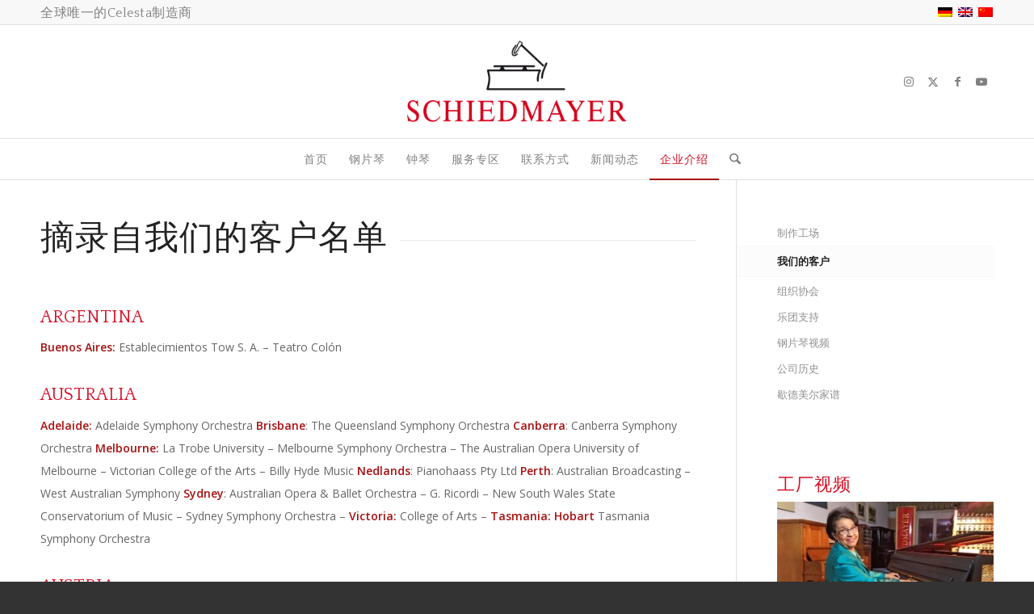

--- FILE ---
content_type: text/html; charset=UTF-8
request_url: https://www.celesta-schiedmayer.de/zh-hans/company/our-clients/
body_size: 38255
content:
<!DOCTYPE html>
<html dir="ltr" lang="zh-hans" prefix="og: https://ogp.me/ns#" class="html_stretched responsive av-preloader-disabled  html_header_top html_logo_center html_bottom_nav_header html_menu_right html_custom html_header_sticky html_header_shrinking html_header_topbar_active html_mobile_menu_phone html_header_searchicon html_content_align_center html_header_unstick_top_disabled html_header_stretch_disabled html_av-submenu-hidden html_av-submenu-display-click html_av-overlay-side html_av-overlay-side-classic html_av-submenu-noclone html_entry_id_2716 av-cookies-no-cookie-consent av-no-preview av-default-lightbox html_text_menu_active av-mobile-menu-switch-default">
<head>
<meta charset="UTF-8" />
<meta name="robots" content="index, follow" />
<!-- mobile setting -->
<meta name="viewport" content="width=device-width, initial-scale=1">
<!-- Scripts/CSS and wp_head hook -->
<title>我们的客户 | Schiedmayer Celesta GmbH</title>
<link rel="alternate" hreflang="de" href="https://www.celesta-schiedmayer.de/unternehmen/unsere-kunden/" />
<link rel="alternate" hreflang="en" href="https://www.celesta-schiedmayer.de/en/company/our-clients/" />
<link rel="alternate" hreflang="zh-hans" href="https://www.celesta-schiedmayer.de/zh-hans/company/our-clients/" />
<link rel="alternate" hreflang="x-default" href="https://www.celesta-schiedmayer.de/unternehmen/unsere-kunden/" />
<!-- All in One SEO 4.9.3 - aioseo.com -->
<meta name="robots" content="max-image-preview:large" />
<meta name="google-site-verification" content="zWVEB_jkPgZ2AYjncdueP31TRT1w7yVZKLwPdrgDR6o" />
<meta name="msvalidate.01" content="71E622CE7BEF89D9FB1AE20629F195C1" />
<link rel="canonical" href="https://www.celesta-schiedmayer.de/zh-hans/company/our-clients/" />
<meta name="generator" content="All in One SEO (AIOSEO) 4.9.3" />
<meta property="og:locale" content="zh_CN" />
<meta property="og:site_name" content="Schiedmayer Celesta GmbH" />
<meta property="og:type" content="article" />
<meta property="og:title" content="我们的客户 | Schiedmayer Celesta GmbH" />
<meta property="og:url" content="https://www.celesta-schiedmayer.de/zh-hans/company/our-clients/" />
<meta property="og:image" content="https://www.celesta-schiedmayer.de/wp-content/uploads/2016/04/logo-schiedmayer.png" />
<meta property="og:image:secure_url" content="https://www.celesta-schiedmayer.de/wp-content/uploads/2016/04/logo-schiedmayer.png" />
<meta property="og:image:width" content="350" />
<meta property="og:image:height" content="150" />
<meta property="article:published_time" content="2017-10-19T10:12:18+00:00" />
<meta property="article:modified_time" content="2017-10-19T11:31:18+00:00" />
<meta name="twitter:card" content="summary" />
<meta name="twitter:title" content="我们的客户 | Schiedmayer Celesta GmbH" />
<meta name="twitter:image" content="https://www.celesta-schiedmayer.de/wp-content/uploads/2016/04/logo-schiedmayer.png" />
<script type="application/ld+json" class="aioseo-schema">
{"@context":"https:\/\/schema.org","@graph":[{"@type":"BreadcrumbList","@id":"https:\/\/www.celesta-schiedmayer.de\/zh-hans\/company\/our-clients\/#breadcrumblist","itemListElement":[{"@type":"ListItem","@id":"https:\/\/www.celesta-schiedmayer.de\/zh-hans\/#listItem","position":1,"name":"Home","item":"https:\/\/www.celesta-schiedmayer.de\/zh-hans\/","nextItem":{"@type":"ListItem","@id":"https:\/\/www.celesta-schiedmayer.de\/zh-hans\/company\/#listItem","name":"\u4f01\u4e1a\u4ecb\u7ecd"}},{"@type":"ListItem","@id":"https:\/\/www.celesta-schiedmayer.de\/zh-hans\/company\/#listItem","position":2,"name":"\u4f01\u4e1a\u4ecb\u7ecd","item":"https:\/\/www.celesta-schiedmayer.de\/zh-hans\/company\/","nextItem":{"@type":"ListItem","@id":"https:\/\/www.celesta-schiedmayer.de\/zh-hans\/company\/our-clients\/#listItem","name":"\u6211\u4eec\u7684\u5ba2\u6237"},"previousItem":{"@type":"ListItem","@id":"https:\/\/www.celesta-schiedmayer.de\/zh-hans\/#listItem","name":"Home"}},{"@type":"ListItem","@id":"https:\/\/www.celesta-schiedmayer.de\/zh-hans\/company\/our-clients\/#listItem","position":3,"name":"\u6211\u4eec\u7684\u5ba2\u6237","previousItem":{"@type":"ListItem","@id":"https:\/\/www.celesta-schiedmayer.de\/zh-hans\/company\/#listItem","name":"\u4f01\u4e1a\u4ecb\u7ecd"}}]},{"@type":"Organization","@id":"https:\/\/www.celesta-schiedmayer.de\/zh-hans\/#organization","name":"Schiedmayer Celesta GmbH","description":"Weltweit einziger Hersteller des Musikinstruments Celesta.","url":"https:\/\/www.celesta-schiedmayer.de\/zh-hans\/","telephone":"+4970245019840","logo":{"@type":"ImageObject","url":"https:\/\/www.celesta-schiedmayer.de\/wp-content\/uploads\/2016\/04\/logo-schiedmayer.png","@id":"https:\/\/www.celesta-schiedmayer.de\/zh-hans\/company\/our-clients\/#organizationLogo","width":350,"height":150,"caption":"Logo Schiedmayer Celesta GmbH"},"image":{"@id":"https:\/\/www.celesta-schiedmayer.de\/zh-hans\/company\/our-clients\/#organizationLogo"}},{"@type":"WebPage","@id":"https:\/\/www.celesta-schiedmayer.de\/zh-hans\/company\/our-clients\/#webpage","url":"https:\/\/www.celesta-schiedmayer.de\/zh-hans\/company\/our-clients\/","name":"\u6211\u4eec\u7684\u5ba2\u6237 | Schiedmayer Celesta GmbH","inLanguage":"zh-CN","isPartOf":{"@id":"https:\/\/www.celesta-schiedmayer.de\/zh-hans\/#website"},"breadcrumb":{"@id":"https:\/\/www.celesta-schiedmayer.de\/zh-hans\/company\/our-clients\/#breadcrumblist"},"datePublished":"2017-10-19T12:12:18+02:00","dateModified":"2017-10-19T13:31:18+02:00"},{"@type":"WebSite","@id":"https:\/\/www.celesta-schiedmayer.de\/zh-hans\/#website","url":"https:\/\/www.celesta-schiedmayer.de\/zh-hans\/","name":"Schiedmayer Celesta GmbH","description":"Weltweit einziger Hersteller des Musikinstruments Celesta.","inLanguage":"zh-CN","publisher":{"@id":"https:\/\/www.celesta-schiedmayer.de\/zh-hans\/#organization"}}]}
</script>
<!-- All in One SEO -->
<script data-no-defer="1" data-ezscrex="false" data-cfasync="false" data-pagespeed-no-defer data-cookieconsent="ignore">
var ctPublicFunctions = {"_ajax_nonce":"685aa50152","_rest_nonce":"79f9647359","_ajax_url":"\/wp-admin\/admin-ajax.php","_rest_url":"https:\/\/www.celesta-schiedmayer.de\/zh-hans\/wp-json\/","data__cookies_type":"native","data__ajax_type":"rest","data__bot_detector_enabled":0,"data__frontend_data_log_enabled":1,"cookiePrefix":"","wprocket_detected":false,"host_url":"www.celesta-schiedmayer.de","text__ee_click_to_select":"Click to select the whole data","text__ee_original_email":"The complete one is","text__ee_got_it":"Got it","text__ee_blocked":"Blocked","text__ee_cannot_connect":"Cannot connect","text__ee_cannot_decode":"Can not decode email. Unknown reason","text__ee_email_decoder":"CleanTalk email decoder","text__ee_wait_for_decoding":"The magic is on the way!","text__ee_decoding_process":"Please wait a few seconds while we decode the contact data."}
</script>
<script data-no-defer="1" data-ezscrex="false" data-cfasync="false" data-pagespeed-no-defer data-cookieconsent="ignore">
var ctPublic = {"_ajax_nonce":"685aa50152","settings__forms__check_internal":"0","settings__forms__check_external":"0","settings__forms__force_protection":0,"settings__forms__search_test":"1","settings__forms__wc_add_to_cart":"0","settings__data__bot_detector_enabled":0,"settings__sfw__anti_crawler":0,"blog_home":"https:\/\/www.celesta-schiedmayer.de\/zh-hans\/\/","pixel__setting":"0","pixel__enabled":false,"pixel__url":null,"data__email_check_before_post":"1","data__email_check_exist_post":0,"data__cookies_type":"native","data__key_is_ok":true,"data__visible_fields_required":true,"wl_brandname":"Anti-Spam by CleanTalk","wl_brandname_short":"CleanTalk","ct_checkjs_key":"9748ab8608d9facea8b6e0162a42fb671e433f41c32e21345ecef89547f5c22a","emailEncoderPassKey":"18e863142082855be78b06d31abf349e","bot_detector_forms_excluded":"W10=","advancedCacheExists":false,"varnishCacheExists":false,"wc_ajax_add_to_cart":false}
</script>
<link rel='dns-prefetch' href='//www.celesta-schiedmayer.de' />
<link rel="alternate" type="application/rss+xml" title="Schiedmayer Celesta GmbH &raquo; Feed" href="https://www.celesta-schiedmayer.de/zh-hans/feed/" />
<link rel="alternate" type="application/rss+xml" title="Schiedmayer Celesta GmbH &raquo; 评论 Feed" href="https://www.celesta-schiedmayer.de/zh-hans/comments/feed/" />
<link rel="alternate" title="oEmbed (JSON)" type="application/json+oembed" href="https://www.celesta-schiedmayer.de/zh-hans/wp-json/oembed/1.0/embed?url=https%3A%2F%2Fwww.celesta-schiedmayer.de%2Fzh-hans%2Fcompany%2Four-clients%2F" />
<link rel="alternate" title="oEmbed (XML)" type="text/xml+oembed" href="https://www.celesta-schiedmayer.de/zh-hans/wp-json/oembed/1.0/embed?url=https%3A%2F%2Fwww.celesta-schiedmayer.de%2Fzh-hans%2Fcompany%2Four-clients%2F&#038;format=xml" />
<!-- google webfont font replacement -->
<style id='wp-img-auto-sizes-contain-inline-css' type='text/css'>
img:is([sizes=auto i],[sizes^="auto," i]){contain-intrinsic-size:3000px 1500px}
/*# sourceURL=wp-img-auto-sizes-contain-inline-css */
</style>
<!-- <link rel='stylesheet' id='srfPrettyLinksStyleSheets-css' href='https://www.celesta-schiedmayer.de/wp-content/plugins/pretty-file-links//styles/prettylinks.css?ver=6.9' type='text/css' media='all' /> -->
<style>a.prettylink,a.prettylink:visited{background:#ffffff;background:-moz-linear-gradient(top, #ffffff 0%, #f6f6f6 47%, #ededed 100%);background:-webkit-gradient(linear, left top, left bottom, color-stop(0%,#ffffff), color-stop(47%,#f6f6f6), color-stop(100%,#ededed));background:-webkit-linear-gradient(top, #ffffff 0%,#f6f6f6 47%,#ededed 100%);background:-o-linear-gradient(top, #ffffff 0%,#f6f6f6 47%,#ededed 100%);background:-ms-linear-gradient(top, #ffffff 0%,#f6f6f6 47%,#ededed 100%);background:linear-gradient(top, #ffffff 0%,#f6f6f6 47%,#ededed 100%);filter:progid:DXImageTransform.Microsoft.gradient( startColorstr='#ffffff', endColorstr='#ededed',GradientType=0 );-webkit-box-shadow:0px 1px 2px 0px rgba(0, 0, 0, 0.2);-moz-box-shadow:0px 1px 2px 0px rgba(0, 0, 0, 0.2);box-shadow:0px 1px 2px 0px rgba(0, 0, 0, 0.2);-webkit-border-radius:5px;-moz-border-radius:5px;border-radius:5px;text-shadow:0px 2px 0px #fff;border:solid 1px #ccc;color:#21759B;cursor:pointer;display:block;font-size:14px;line-height:1.2em;margin:10px 0;padding:10px 10px 10px 35px;*padding:10px;position:relative;text-decoration:none;zoom:1;}
a.prettylink:after{content:"";display:block;height:20px;left:10px;margin-right:2px;position:absolute;top:11px;width:20px;}
a:hover.prettylink{background-color:#ccc;border-color:#aaa;color:#D54E21;}
a:active.prettylink{-webkit-box-shadow:inset 0px 2px 2px 0px rgba(0, 0, 0, 0.2);-moz-box-shadow:inset 0px 2px 2px 0px rgba(0, 0, 0, 0.2);box-shadow:inset 0px 2px 2px 0px rgba(0, 0, 0, 0.2);background-color:#ededed;background-position:0 -10px;background-repeat:repeat-x;border-color:#aaa;}
a.doc:after{background:transparent url(//www.celesta-schiedmayer.de/wp-content/plugins/pretty-file-links//images/silk_icons/page_word.png) no-repeat 0 0;}
a.mp3:after{background:transparent url(//www.celesta-schiedmayer.de/wp-content/plugins/pretty-file-links//images/silk_icons/music.png) no-repeat 0 0;}
a.pdf:after{background:transparent url(//www.celesta-schiedmayer.de/wp-content/plugins/pretty-file-links//images/silk_icons/page_white_acrobat.png) no-repeat 0 0;}
a.ppt:after{background:transparent url(//www.celesta-schiedmayer.de/wp-content/plugins/pretty-file-links//images/silk_icons/page_white_powerpoint.png) no-repeat 0 0;}
a.xls:after{background:transparent url(//www.celesta-schiedmayer.de/wp-content/plugins/pretty-file-links//images/silk_icons/page_excel.png) no-repeat 0 0;}
a.video:after{background:transparent url(//www.celesta-schiedmayer.de/wp-content/plugins/pretty-file-links//images/silk_icons/film.png) no-repeat 0 0;}
a.zip:after{background:transparent url(//www.celesta-schiedmayer.de/wp-content/plugins/pretty-file-links//images/silk_icons/page_white_zip.png) no-repeat 0 0;}</style>
<style id='wp-emoji-styles-inline-css' type='text/css'>
img.wp-smiley, img.emoji {
display: inline !important;
border: none !important;
box-shadow: none !important;
height: 1em !important;
width: 1em !important;
margin: 0 0.07em !important;
vertical-align: -0.1em !important;
background: none !important;
padding: 0 !important;
}
/*# sourceURL=wp-emoji-styles-inline-css */
</style>
<!-- <link rel='stylesheet' id='wp-block-library-css' href='https://www.celesta-schiedmayer.de/wp-includes/css/dist/block-library/style.min.css?ver=6.9' type='text/css' media='all' /> -->
<link rel="stylesheet" type="text/css" href="//www.celesta-schiedmayer.de/wp-content/cache/wpfc-minified/7kdscewt/5pxxo.css" media="all"/>
<style id='global-styles-inline-css' type='text/css'>
:root{--wp--preset--aspect-ratio--square: 1;--wp--preset--aspect-ratio--4-3: 4/3;--wp--preset--aspect-ratio--3-4: 3/4;--wp--preset--aspect-ratio--3-2: 3/2;--wp--preset--aspect-ratio--2-3: 2/3;--wp--preset--aspect-ratio--16-9: 16/9;--wp--preset--aspect-ratio--9-16: 9/16;--wp--preset--color--black: #000000;--wp--preset--color--cyan-bluish-gray: #abb8c3;--wp--preset--color--white: #ffffff;--wp--preset--color--pale-pink: #f78da7;--wp--preset--color--vivid-red: #cf2e2e;--wp--preset--color--luminous-vivid-orange: #ff6900;--wp--preset--color--luminous-vivid-amber: #fcb900;--wp--preset--color--light-green-cyan: #7bdcb5;--wp--preset--color--vivid-green-cyan: #00d084;--wp--preset--color--pale-cyan-blue: #8ed1fc;--wp--preset--color--vivid-cyan-blue: #0693e3;--wp--preset--color--vivid-purple: #9b51e0;--wp--preset--color--metallic-red: #b02b2c;--wp--preset--color--maximum-yellow-red: #edae44;--wp--preset--color--yellow-sun: #eeee22;--wp--preset--color--palm-leaf: #83a846;--wp--preset--color--aero: #7bb0e7;--wp--preset--color--old-lavender: #745f7e;--wp--preset--color--steel-teal: #5f8789;--wp--preset--color--raspberry-pink: #d65799;--wp--preset--color--medium-turquoise: #4ecac2;--wp--preset--gradient--vivid-cyan-blue-to-vivid-purple: linear-gradient(135deg,rgb(6,147,227) 0%,rgb(155,81,224) 100%);--wp--preset--gradient--light-green-cyan-to-vivid-green-cyan: linear-gradient(135deg,rgb(122,220,180) 0%,rgb(0,208,130) 100%);--wp--preset--gradient--luminous-vivid-amber-to-luminous-vivid-orange: linear-gradient(135deg,rgb(252,185,0) 0%,rgb(255,105,0) 100%);--wp--preset--gradient--luminous-vivid-orange-to-vivid-red: linear-gradient(135deg,rgb(255,105,0) 0%,rgb(207,46,46) 100%);--wp--preset--gradient--very-light-gray-to-cyan-bluish-gray: linear-gradient(135deg,rgb(238,238,238) 0%,rgb(169,184,195) 100%);--wp--preset--gradient--cool-to-warm-spectrum: linear-gradient(135deg,rgb(74,234,220) 0%,rgb(151,120,209) 20%,rgb(207,42,186) 40%,rgb(238,44,130) 60%,rgb(251,105,98) 80%,rgb(254,248,76) 100%);--wp--preset--gradient--blush-light-purple: linear-gradient(135deg,rgb(255,206,236) 0%,rgb(152,150,240) 100%);--wp--preset--gradient--blush-bordeaux: linear-gradient(135deg,rgb(254,205,165) 0%,rgb(254,45,45) 50%,rgb(107,0,62) 100%);--wp--preset--gradient--luminous-dusk: linear-gradient(135deg,rgb(255,203,112) 0%,rgb(199,81,192) 50%,rgb(65,88,208) 100%);--wp--preset--gradient--pale-ocean: linear-gradient(135deg,rgb(255,245,203) 0%,rgb(182,227,212) 50%,rgb(51,167,181) 100%);--wp--preset--gradient--electric-grass: linear-gradient(135deg,rgb(202,248,128) 0%,rgb(113,206,126) 100%);--wp--preset--gradient--midnight: linear-gradient(135deg,rgb(2,3,129) 0%,rgb(40,116,252) 100%);--wp--preset--font-size--small: 1rem;--wp--preset--font-size--medium: 1.125rem;--wp--preset--font-size--large: 1.75rem;--wp--preset--font-size--x-large: clamp(1.75rem, 3vw, 2.25rem);--wp--preset--spacing--20: 0.44rem;--wp--preset--spacing--30: 0.67rem;--wp--preset--spacing--40: 1rem;--wp--preset--spacing--50: 1.5rem;--wp--preset--spacing--60: 2.25rem;--wp--preset--spacing--70: 3.38rem;--wp--preset--spacing--80: 5.06rem;--wp--preset--shadow--natural: 6px 6px 9px rgba(0, 0, 0, 0.2);--wp--preset--shadow--deep: 12px 12px 50px rgba(0, 0, 0, 0.4);--wp--preset--shadow--sharp: 6px 6px 0px rgba(0, 0, 0, 0.2);--wp--preset--shadow--outlined: 6px 6px 0px -3px rgb(255, 255, 255), 6px 6px rgb(0, 0, 0);--wp--preset--shadow--crisp: 6px 6px 0px rgb(0, 0, 0);}:root { --wp--style--global--content-size: 800px;--wp--style--global--wide-size: 1130px; }:where(body) { margin: 0; }.wp-site-blocks > .alignleft { float: left; margin-right: 2em; }.wp-site-blocks > .alignright { float: right; margin-left: 2em; }.wp-site-blocks > .aligncenter { justify-content: center; margin-left: auto; margin-right: auto; }:where(.is-layout-flex){gap: 0.5em;}:where(.is-layout-grid){gap: 0.5em;}.is-layout-flow > .alignleft{float: left;margin-inline-start: 0;margin-inline-end: 2em;}.is-layout-flow > .alignright{float: right;margin-inline-start: 2em;margin-inline-end: 0;}.is-layout-flow > .aligncenter{margin-left: auto !important;margin-right: auto !important;}.is-layout-constrained > .alignleft{float: left;margin-inline-start: 0;margin-inline-end: 2em;}.is-layout-constrained > .alignright{float: right;margin-inline-start: 2em;margin-inline-end: 0;}.is-layout-constrained > .aligncenter{margin-left: auto !important;margin-right: auto !important;}.is-layout-constrained > :where(:not(.alignleft):not(.alignright):not(.alignfull)){max-width: var(--wp--style--global--content-size);margin-left: auto !important;margin-right: auto !important;}.is-layout-constrained > .alignwide{max-width: var(--wp--style--global--wide-size);}body .is-layout-flex{display: flex;}.is-layout-flex{flex-wrap: wrap;align-items: center;}.is-layout-flex > :is(*, div){margin: 0;}body .is-layout-grid{display: grid;}.is-layout-grid > :is(*, div){margin: 0;}body{padding-top: 0px;padding-right: 0px;padding-bottom: 0px;padding-left: 0px;}a:where(:not(.wp-element-button)){text-decoration: underline;}:root :where(.wp-element-button, .wp-block-button__link){background-color: #32373c;border-width: 0;color: #fff;font-family: inherit;font-size: inherit;font-style: inherit;font-weight: inherit;letter-spacing: inherit;line-height: inherit;padding-top: calc(0.667em + 2px);padding-right: calc(1.333em + 2px);padding-bottom: calc(0.667em + 2px);padding-left: calc(1.333em + 2px);text-decoration: none;text-transform: inherit;}.has-black-color{color: var(--wp--preset--color--black) !important;}.has-cyan-bluish-gray-color{color: var(--wp--preset--color--cyan-bluish-gray) !important;}.has-white-color{color: var(--wp--preset--color--white) !important;}.has-pale-pink-color{color: var(--wp--preset--color--pale-pink) !important;}.has-vivid-red-color{color: var(--wp--preset--color--vivid-red) !important;}.has-luminous-vivid-orange-color{color: var(--wp--preset--color--luminous-vivid-orange) !important;}.has-luminous-vivid-amber-color{color: var(--wp--preset--color--luminous-vivid-amber) !important;}.has-light-green-cyan-color{color: var(--wp--preset--color--light-green-cyan) !important;}.has-vivid-green-cyan-color{color: var(--wp--preset--color--vivid-green-cyan) !important;}.has-pale-cyan-blue-color{color: var(--wp--preset--color--pale-cyan-blue) !important;}.has-vivid-cyan-blue-color{color: var(--wp--preset--color--vivid-cyan-blue) !important;}.has-vivid-purple-color{color: var(--wp--preset--color--vivid-purple) !important;}.has-metallic-red-color{color: var(--wp--preset--color--metallic-red) !important;}.has-maximum-yellow-red-color{color: var(--wp--preset--color--maximum-yellow-red) !important;}.has-yellow-sun-color{color: var(--wp--preset--color--yellow-sun) !important;}.has-palm-leaf-color{color: var(--wp--preset--color--palm-leaf) !important;}.has-aero-color{color: var(--wp--preset--color--aero) !important;}.has-old-lavender-color{color: var(--wp--preset--color--old-lavender) !important;}.has-steel-teal-color{color: var(--wp--preset--color--steel-teal) !important;}.has-raspberry-pink-color{color: var(--wp--preset--color--raspberry-pink) !important;}.has-medium-turquoise-color{color: var(--wp--preset--color--medium-turquoise) !important;}.has-black-background-color{background-color: var(--wp--preset--color--black) !important;}.has-cyan-bluish-gray-background-color{background-color: var(--wp--preset--color--cyan-bluish-gray) !important;}.has-white-background-color{background-color: var(--wp--preset--color--white) !important;}.has-pale-pink-background-color{background-color: var(--wp--preset--color--pale-pink) !important;}.has-vivid-red-background-color{background-color: var(--wp--preset--color--vivid-red) !important;}.has-luminous-vivid-orange-background-color{background-color: var(--wp--preset--color--luminous-vivid-orange) !important;}.has-luminous-vivid-amber-background-color{background-color: var(--wp--preset--color--luminous-vivid-amber) !important;}.has-light-green-cyan-background-color{background-color: var(--wp--preset--color--light-green-cyan) !important;}.has-vivid-green-cyan-background-color{background-color: var(--wp--preset--color--vivid-green-cyan) !important;}.has-pale-cyan-blue-background-color{background-color: var(--wp--preset--color--pale-cyan-blue) !important;}.has-vivid-cyan-blue-background-color{background-color: var(--wp--preset--color--vivid-cyan-blue) !important;}.has-vivid-purple-background-color{background-color: var(--wp--preset--color--vivid-purple) !important;}.has-metallic-red-background-color{background-color: var(--wp--preset--color--metallic-red) !important;}.has-maximum-yellow-red-background-color{background-color: var(--wp--preset--color--maximum-yellow-red) !important;}.has-yellow-sun-background-color{background-color: var(--wp--preset--color--yellow-sun) !important;}.has-palm-leaf-background-color{background-color: var(--wp--preset--color--palm-leaf) !important;}.has-aero-background-color{background-color: var(--wp--preset--color--aero) !important;}.has-old-lavender-background-color{background-color: var(--wp--preset--color--old-lavender) !important;}.has-steel-teal-background-color{background-color: var(--wp--preset--color--steel-teal) !important;}.has-raspberry-pink-background-color{background-color: var(--wp--preset--color--raspberry-pink) !important;}.has-medium-turquoise-background-color{background-color: var(--wp--preset--color--medium-turquoise) !important;}.has-black-border-color{border-color: var(--wp--preset--color--black) !important;}.has-cyan-bluish-gray-border-color{border-color: var(--wp--preset--color--cyan-bluish-gray) !important;}.has-white-border-color{border-color: var(--wp--preset--color--white) !important;}.has-pale-pink-border-color{border-color: var(--wp--preset--color--pale-pink) !important;}.has-vivid-red-border-color{border-color: var(--wp--preset--color--vivid-red) !important;}.has-luminous-vivid-orange-border-color{border-color: var(--wp--preset--color--luminous-vivid-orange) !important;}.has-luminous-vivid-amber-border-color{border-color: var(--wp--preset--color--luminous-vivid-amber) !important;}.has-light-green-cyan-border-color{border-color: var(--wp--preset--color--light-green-cyan) !important;}.has-vivid-green-cyan-border-color{border-color: var(--wp--preset--color--vivid-green-cyan) !important;}.has-pale-cyan-blue-border-color{border-color: var(--wp--preset--color--pale-cyan-blue) !important;}.has-vivid-cyan-blue-border-color{border-color: var(--wp--preset--color--vivid-cyan-blue) !important;}.has-vivid-purple-border-color{border-color: var(--wp--preset--color--vivid-purple) !important;}.has-metallic-red-border-color{border-color: var(--wp--preset--color--metallic-red) !important;}.has-maximum-yellow-red-border-color{border-color: var(--wp--preset--color--maximum-yellow-red) !important;}.has-yellow-sun-border-color{border-color: var(--wp--preset--color--yellow-sun) !important;}.has-palm-leaf-border-color{border-color: var(--wp--preset--color--palm-leaf) !important;}.has-aero-border-color{border-color: var(--wp--preset--color--aero) !important;}.has-old-lavender-border-color{border-color: var(--wp--preset--color--old-lavender) !important;}.has-steel-teal-border-color{border-color: var(--wp--preset--color--steel-teal) !important;}.has-raspberry-pink-border-color{border-color: var(--wp--preset--color--raspberry-pink) !important;}.has-medium-turquoise-border-color{border-color: var(--wp--preset--color--medium-turquoise) !important;}.has-vivid-cyan-blue-to-vivid-purple-gradient-background{background: var(--wp--preset--gradient--vivid-cyan-blue-to-vivid-purple) !important;}.has-light-green-cyan-to-vivid-green-cyan-gradient-background{background: var(--wp--preset--gradient--light-green-cyan-to-vivid-green-cyan) !important;}.has-luminous-vivid-amber-to-luminous-vivid-orange-gradient-background{background: var(--wp--preset--gradient--luminous-vivid-amber-to-luminous-vivid-orange) !important;}.has-luminous-vivid-orange-to-vivid-red-gradient-background{background: var(--wp--preset--gradient--luminous-vivid-orange-to-vivid-red) !important;}.has-very-light-gray-to-cyan-bluish-gray-gradient-background{background: var(--wp--preset--gradient--very-light-gray-to-cyan-bluish-gray) !important;}.has-cool-to-warm-spectrum-gradient-background{background: var(--wp--preset--gradient--cool-to-warm-spectrum) !important;}.has-blush-light-purple-gradient-background{background: var(--wp--preset--gradient--blush-light-purple) !important;}.has-blush-bordeaux-gradient-background{background: var(--wp--preset--gradient--blush-bordeaux) !important;}.has-luminous-dusk-gradient-background{background: var(--wp--preset--gradient--luminous-dusk) !important;}.has-pale-ocean-gradient-background{background: var(--wp--preset--gradient--pale-ocean) !important;}.has-electric-grass-gradient-background{background: var(--wp--preset--gradient--electric-grass) !important;}.has-midnight-gradient-background{background: var(--wp--preset--gradient--midnight) !important;}.has-small-font-size{font-size: var(--wp--preset--font-size--small) !important;}.has-medium-font-size{font-size: var(--wp--preset--font-size--medium) !important;}.has-large-font-size{font-size: var(--wp--preset--font-size--large) !important;}.has-x-large-font-size{font-size: var(--wp--preset--font-size--x-large) !important;}
/*# sourceURL=global-styles-inline-css */
</style>
<!-- <link rel='stylesheet' id='cleantalk-public-css-css' href='https://www.celesta-schiedmayer.de/wp-content/plugins/cleantalk-spam-protect/css/cleantalk-public.min.css?ver=6.70.1_1766172069' type='text/css' media='all' /> -->
<!-- <link rel='stylesheet' id='cleantalk-email-decoder-css-css' href='https://www.celesta-schiedmayer.de/wp-content/plugins/cleantalk-spam-protect/css/cleantalk-email-decoder.min.css?ver=6.70.1_1766172069' type='text/css' media='all' /> -->
<!-- <link rel='stylesheet' id='wpml-legacy-horizontal-list-0-css' href='https://www.celesta-schiedmayer.de/wp-content/plugins/sitepress-multilingual-cms/templates/language-switchers/legacy-list-horizontal/style.min.css?ver=1' type='text/css' media='all' /> -->
<style>#honeypot-field-url,.um-form input[type=text].apbct_special_field,.wc_apbct_email_id,input[class*=apbct].apbct_special_field,label[id*=apbct_label_id].apbct_special_field{display:none!important}.apbct-tooltip,.apbct-tooltip--text{border-radius:5px;background:#d3d3d3}.comment-form-cookies-consent{width:100%;overflow:hidden}.apbct-tooltip{display:none;position:inherit;margin-top:5px;left:5px;opacity:.9}.apbct-tooltip--text{position:sticky;padding:10px;width:max-content}.apbct-tooltip--arrow{position:absolute;background:#d3d3d3;width:10px;height:10px;top:-5px;left:10px;transform:rotate(135deg)}.apbct-trusted-text--div{font-size:small!important;display:inline-block;text-align:center;width:100%;margin-bottom:2pc}.apbct-trusted-text--center{font-size:small!important;display:block;text-align:center;width:100%;margin-bottom:2pc}.apbct-trusted-text--label{font-size:small!important;display:inline-block;text-align:center;width:100%;padding:5px 0}.apbct-trusted-text--label_left{font-size:small!important;display:inline-block;text-align:left;padding:5px 0}.apbct-trusted-text--span{display:inline-block}.apbct-popup-fade:before{content:'';background:#000;position:fixed;left:0;top:0;width:100%;height:100%;opacity:.7;z-index:9999}.apbct-popup{position:fixed;top:20%;left:50%;padding:20px;width:360px;margin-left:-200px;background:#fff;border:1px solid;border-radius:4px;z-index:99999;opacity:1}.apbct-check_email_exist-bad_email,.apbct-check_email_exist-good_email,.apbct-check_email_exist-load{z-index:9999!important;transition:none!important;background-size:contain;background-repeat:no-repeat!important;background-position-x:right;background-position-y:center;cursor:pointer!important}.apbct-check_email_exist-load{background-size:contain;background-image:url(//www.celesta-schiedmayer.de/wp-content/plugins/cleantalk-spam-protect/css/images/checking_email.gif)!important}.apbct-check_email_exist-block{position:fixed!important;display:block!important}.apbct-check_email_exist-good_email{background-image:url(//www.celesta-schiedmayer.de/wp-content/plugins/cleantalk-spam-protect/css/images/good_email.svg)!important}.apbct-check_email_exist-bad_email{background-image:url(//www.celesta-schiedmayer.de/wp-content/plugins/cleantalk-spam-protect/css/images/bad_email.svg)!important}.apbct-check_email_exist-popup_description{display:none;position:fixed!important;padding:2px!important;border:1px solid #E5E8ED!important;border-radius:16px 16px 0!important;background:#FFF!important;background-position-x:right!important;font-size:14px!important;text-align:center!important;transition:all 1s ease-out!important}@media screen and (max-width:782px){.apbct-check_email_exist-popup_description{width:100%!important}}.ct-encoded-form{display:none}.ct-encoded-form-loader{display:block;width:48px;height:48px;border:5px solid #f3f3f3;border-top:5px solid #3498db;border-radius:50%;animation:ct-encoded-form-loader-spin 1s linear infinite;margin:auto}@keyframes ct-encoded-form-loader-spin{0%{transform:rotate(0)}100%{transform:rotate(360deg)}}.ct-encoded-form-forbidden{display:block;border:1px solid red;padding:10px;background:#fdd;color:red;font-weight:700}.comments-area .comment-list article .comment-author{overflow:visible!important}.apbct_dog_one,.apbct_dog_three,.apbct_dog_two{animation-duration:1.5s;animation-iteration-count:infinite;animation-name:apbct_dog}.apbct-email-encoder,.apbct-email-encoder--settings_example_encoded{position:relative}.apbct-email-encoder-popup{width:30vw;min-width:400px;font-size:16px}.apbct-email-encoder--popup-header{font-size:16px;color:#333}.apbct-email-encoder-elements_center{display:flex;flex-direction:column;justify-content:center;align-items:center;font-size:16px!important;color:#000!important}.top-margin-long{margin-top:5px}.apbct-tooltip{display:none}.apbct-blur{filter:blur(5px);transition:filter 2s}.apbct-email-encoder.no-blur .apbct-blur{filter:none}.apbct-email-encoder-select-whole-email{-webkit-user-select:all;user-select:all}.apbct-email-encoder-got-it-button{all:unset;margin-top:10px;padding:5px 10px;border-radius:5px;background-color:#333;color:#fff;cursor:pointer;transition:background-color .3s}.apbct-ee-animation-wrapper{display:flex;height:60px;justify-content:center;font-size:16px;align-items:center}.apbct_dog{margin:0 5px;color:transparent;text-shadow:0 0 2px #aaa}.apbct_dog_one{animation-delay:0s}.apbct_dog_two{animation-delay:.5s}.apbct_dog_three{animation-delay:1s}@keyframes apbct_dog{0%,100%,75%{scale:100%;color:transparent;text-shadow:0 0 2px #aaa}25%{scale:200%;color:unset;text-shadow:unset}}@media screen and (max-width:782px){.apbct-email-encoder--settings_example_encoded{position:relative;display:block}.apbct-email-encoder-popup{width:20vw;min-width:200px;font-size:16px;top:20%;left:75%}.apbct-email-encoder-elements_center{flex-direction:column!important;text-align:center}}.wpml-ls-legacy-list-horizontal{border:1px solid transparent;padding:7px;clear:both}.wpml-ls-legacy-list-horizontal>ul{padding:0;margin:0 !important;list-style-type:none}.wpml-ls-legacy-list-horizontal .wpml-ls-item{padding:0;margin:0;list-style-type:none;display:inline-block}.wpml-ls-legacy-list-horizontal a{display:block;text-decoration:none;padding:5px 10px 6px;line-height:1}.wpml-ls-legacy-list-horizontal a span{vertical-align:middle}.wpml-ls-legacy-list-horizontal a span.wpml-ls-bracket{vertical-align:unset}.wpml-ls-legacy-list-horizontal .wpml-ls-flag{display:inline;vertical-align:middle}.wpml-ls-legacy-list-horizontal .wpml-ls-flag+span{margin-left:.4em}.rtl .wpml-ls-legacy-list-horizontal .wpml-ls-flag+span{margin-left:0;margin-right:.4em}.wpml-ls-legacy-list-horizontal.wpml-ls-statics-footer{margin-bottom:30px}.wpml-ls-legacy-list-horizontal.wpml-ls-statics-footer>ul{text-align:center}</style>
<style id='wpml-legacy-horizontal-list-0-inline-css' type='text/css'>
.wpml-ls-statics-shortcode_actions{background-color:#ffffff;}.wpml-ls-statics-shortcode_actions, .wpml-ls-statics-shortcode_actions .wpml-ls-sub-menu, .wpml-ls-statics-shortcode_actions a {border-color:#cdcdcd;}.wpml-ls-statics-shortcode_actions a, .wpml-ls-statics-shortcode_actions .wpml-ls-sub-menu a, .wpml-ls-statics-shortcode_actions .wpml-ls-sub-menu a:link, .wpml-ls-statics-shortcode_actions li:not(.wpml-ls-current-language) .wpml-ls-link, .wpml-ls-statics-shortcode_actions li:not(.wpml-ls-current-language) .wpml-ls-link:link {color:#444444;background-color:#ffffff;}.wpml-ls-statics-shortcode_actions .wpml-ls-sub-menu a:hover,.wpml-ls-statics-shortcode_actions .wpml-ls-sub-menu a:focus, .wpml-ls-statics-shortcode_actions .wpml-ls-sub-menu a:link:hover, .wpml-ls-statics-shortcode_actions .wpml-ls-sub-menu a:link:focus {color:#000000;background-color:#eeeeee;}.wpml-ls-statics-shortcode_actions .wpml-ls-current-language > a {color:#444444;background-color:#ffffff;}.wpml-ls-statics-shortcode_actions .wpml-ls-current-language:hover>a, .wpml-ls-statics-shortcode_actions .wpml-ls-current-language>a:focus {color:#000000;background-color:#eeeeee;}
/*# sourceURL=wpml-legacy-horizontal-list-0-inline-css */
</style>
<!-- <link rel='stylesheet' id='dflip-style-css' href='https://www.celesta-schiedmayer.de/wp-content/plugins/3d-flipbook-dflip-lite/assets/css/dflip.min.css?ver=2.4.20' type='text/css' media='all' /> -->
<!-- <link rel='stylesheet' id='mimetypes-link-icons-css' href='https://www.celesta-schiedmayer.de/wp-content/plugins/mimetypes-link-icons/css/style.php?cssvars=bXRsaV9oZWlnaHQ9NDgmbXRsaV9pbWFnZV90eXBlPXBuZyZtdGxpX2xlZnRvcnJpZ2h0PWxlZnQmYWN0aXZlX3R5cGVzPXBkZg%3D&#038;ver=3.0' type='text/css' media='all' /> -->
<!-- <link rel='stylesheet' id='avia-merged-styles-css' href='https://www.celesta-schiedmayer.de/wp-content/uploads/dynamic_avia/avia-merged-styles-889983e2dec99e9ce85b98be80482da3---696620c967294.css' type='text/css' media='all' /> -->
<!-- <link rel='stylesheet' id='avia-single-post-2716-css' href='https://www.celesta-schiedmayer.de/wp-content/uploads/dynamic_avia/avia_posts_css/post-2716.css?ver=ver-1768302771' type='text/css' media='all' /> -->
<link rel="stylesheet" type="text/css" href="//www.celesta-schiedmayer.de/wp-content/cache/wpfc-minified/max8ixnd/5q60u.css" media="all"/>
<link rel="https://api.w.org/" href="https://www.celesta-schiedmayer.de/zh-hans/wp-json/" /><link rel="alternate" title="JSON" type="application/json" href="https://www.celesta-schiedmayer.de/zh-hans/wp-json/wp/v2/pages/2716" /><link rel="EditURI" type="application/rsd+xml" title="RSD" href="https://www.celesta-schiedmayer.de/xmlrpc.php?rsd" />
<meta name="generator" content="WordPress 6.9" />
<link rel='shortlink' href='https://www.celesta-schiedmayer.de/zh-hans/?p=2716' />
<meta name="generator" content="WPML ver:4.8.6 stt:60,1,3;" />
<link rel="icon" href="https://www.celesta-schiedmayer.de/wp-content/uploads/2016/05/Icon-Schiedmayer.png" type="image/png">
<link rel="profile" href="https://gmpg.org/xfn/11" />
<link rel="alternate" type="application/rss+xml" title="Schiedmayer Celesta GmbH RSS2 Feed" href="https://www.celesta-schiedmayer.de/zh-hans/feed/" />
<link rel="pingback" href="https://www.celesta-schiedmayer.de/xmlrpc.php" />
<style type='text/css' media='screen'>
#top #header_main > .container, #top #header_main > .container .main_menu  .av-main-nav > li > a, #top #header_main #menu-item-shop .cart_dropdown_link{ height:140px; line-height: 140px; }
.html_top_nav_header .av-logo-container{ height:140px;  }
.html_header_top.html_header_sticky #top #wrap_all #main{ padding-top:222px; } 
</style>
<!-- To speed up the rendering and to display the site as fast as possible to the user we include some styles and scripts for above the fold content inline -->
<style type="text/css">
@font-face {font-family: 'entypo-fontello-enfold'; font-weight: normal; font-style: normal; font-display: auto;
src: url('https://www.celesta-schiedmayer.de/wp-content/themes/enfold/config-templatebuilder/avia-template-builder/assets/fonts/entypo-fontello-enfold/entypo-fontello-enfold.woff2') format('woff2'),
url('https://www.celesta-schiedmayer.de/wp-content/themes/enfold/config-templatebuilder/avia-template-builder/assets/fonts/entypo-fontello-enfold/entypo-fontello-enfold.woff') format('woff'),
url('https://www.celesta-schiedmayer.de/wp-content/themes/enfold/config-templatebuilder/avia-template-builder/assets/fonts/entypo-fontello-enfold/entypo-fontello-enfold.ttf') format('truetype'),
url('https://www.celesta-schiedmayer.de/wp-content/themes/enfold/config-templatebuilder/avia-template-builder/assets/fonts/entypo-fontello-enfold/entypo-fontello-enfold.svg#entypo-fontello-enfold') format('svg'),
url('https://www.celesta-schiedmayer.de/wp-content/themes/enfold/config-templatebuilder/avia-template-builder/assets/fonts/entypo-fontello-enfold/entypo-fontello-enfold.eot'),
url('https://www.celesta-schiedmayer.de/wp-content/themes/enfold/config-templatebuilder/avia-template-builder/assets/fonts/entypo-fontello-enfold/entypo-fontello-enfold.eot?#iefix') format('embedded-opentype');
}
#top .avia-font-entypo-fontello-enfold, body .avia-font-entypo-fontello-enfold, html body [data-av_iconfont='entypo-fontello-enfold']:before{ font-family: 'entypo-fontello-enfold'; }
@font-face {font-family: 'entypo-fontello'; font-weight: normal; font-style: normal; font-display: auto;
src: url('https://www.celesta-schiedmayer.de/wp-content/themes/enfold/config-templatebuilder/avia-template-builder/assets/fonts/entypo-fontello/entypo-fontello.woff2') format('woff2'),
url('https://www.celesta-schiedmayer.de/wp-content/themes/enfold/config-templatebuilder/avia-template-builder/assets/fonts/entypo-fontello/entypo-fontello.woff') format('woff'),
url('https://www.celesta-schiedmayer.de/wp-content/themes/enfold/config-templatebuilder/avia-template-builder/assets/fonts/entypo-fontello/entypo-fontello.ttf') format('truetype'),
url('https://www.celesta-schiedmayer.de/wp-content/themes/enfold/config-templatebuilder/avia-template-builder/assets/fonts/entypo-fontello/entypo-fontello.svg#entypo-fontello') format('svg'),
url('https://www.celesta-schiedmayer.de/wp-content/themes/enfold/config-templatebuilder/avia-template-builder/assets/fonts/entypo-fontello/entypo-fontello.eot'),
url('https://www.celesta-schiedmayer.de/wp-content/themes/enfold/config-templatebuilder/avia-template-builder/assets/fonts/entypo-fontello/entypo-fontello.eot?#iefix') format('embedded-opentype');
}
#top .avia-font-entypo-fontello, body .avia-font-entypo-fontello, html body [data-av_iconfont='entypo-fontello']:before{ font-family: 'entypo-fontello'; }
</style>
<!--
Debugging Info for Theme support: 
Theme: Enfold
Version: 7.1.3
Installed: enfold
AviaFramework Version: 5.6
AviaBuilder Version: 6.0
aviaElementManager Version: 1.0.1
ML:256-PU:135-PLA:22
WP:6.9
Compress: CSS:all theme files - JS:all theme files
Updates: enabled - deprecated Envato API - register Envato Token
PLAu:22
-->
<script data-wpfc-render="false">var Wpfcll={s:[],osl:0,scroll:false,i:function(){Wpfcll.ss();window.addEventListener('load',function(){let observer=new MutationObserver(mutationRecords=>{Wpfcll.osl=Wpfcll.s.length;Wpfcll.ss();if(Wpfcll.s.length > Wpfcll.osl){Wpfcll.ls(false);}});observer.observe(document.getElementsByTagName("html")[0],{childList:true,attributes:true,subtree:true,attributeFilter:["src"],attributeOldValue:false,characterDataOldValue:false});Wpfcll.ls(true);});window.addEventListener('scroll',function(){Wpfcll.scroll=true;Wpfcll.ls(false);});window.addEventListener('resize',function(){Wpfcll.scroll=true;Wpfcll.ls(false);});window.addEventListener('click',function(){Wpfcll.scroll=true;Wpfcll.ls(false);});},c:function(e,pageload){var w=document.documentElement.clientHeight || body.clientHeight;var n=0;if(pageload){n=0;}else{n=(w > 800) ? 800:200;n=Wpfcll.scroll ? 800:n;}var er=e.getBoundingClientRect();var t=0;var p=e.parentNode ? e.parentNode:false;if(typeof p.getBoundingClientRect=="undefined"){var pr=false;}else{var pr=p.getBoundingClientRect();}if(er.x==0 && er.y==0){for(var i=0;i < 10;i++){if(p){if(pr.x==0 && pr.y==0){if(p.parentNode){p=p.parentNode;}if(typeof p.getBoundingClientRect=="undefined"){pr=false;}else{pr=p.getBoundingClientRect();}}else{t=pr.top;break;}}};}else{t=er.top;}if(w - t+n > 0){return true;}return false;},r:function(e,pageload){var s=this;var oc,ot;try{oc=e.getAttribute("data-wpfc-original-src");ot=e.getAttribute("data-wpfc-original-srcset");originalsizes=e.getAttribute("data-wpfc-original-sizes");if(s.c(e,pageload)){if(oc || ot){if(e.tagName=="DIV" || e.tagName=="A" || e.tagName=="SPAN"){e.style.backgroundImage="url("+oc+")";e.removeAttribute("data-wpfc-original-src");e.removeAttribute("data-wpfc-original-srcset");e.removeAttribute("onload");}else{if(oc){e.setAttribute('src',oc);}if(ot){e.setAttribute('srcset',ot);}if(originalsizes){e.setAttribute('sizes',originalsizes);}if(e.getAttribute("alt") && e.getAttribute("alt")=="blank"){e.removeAttribute("alt");}e.removeAttribute("data-wpfc-original-src");e.removeAttribute("data-wpfc-original-srcset");e.removeAttribute("data-wpfc-original-sizes");e.removeAttribute("onload");if(e.tagName=="IFRAME"){var y="https://www.youtube.com/embed/";if(navigator.userAgent.match(/\sEdge?\/\d/i)){e.setAttribute('src',e.getAttribute("src").replace(/.+\/templates\/youtube\.html\#/,y));}e.onload=function(){if(typeof window.jQuery !="undefined"){if(jQuery.fn.fitVids){jQuery(e).parent().fitVids({customSelector:"iframe[src]"});}}var s=e.getAttribute("src").match(/templates\/youtube\.html\#(.+)/);if(s){try{var i=e.contentDocument || e.contentWindow;if(i.location.href=="about:blank"){e.setAttribute('src',y+s[1]);}}catch(err){e.setAttribute('src',y+s[1]);}}}}}}else{if(e.tagName=="NOSCRIPT"){if(typeof window.jQuery !="undefined"){if(jQuery(e).attr("data-type")=="wpfc"){e.removeAttribute("data-type");jQuery(e).after(jQuery(e).text());}}}}}}catch(error){console.log(error);console.log("==>",e);}},ss:function(){var i=Array.prototype.slice.call(document.getElementsByTagName("img"));var f=Array.prototype.slice.call(document.getElementsByTagName("iframe"));var d=Array.prototype.slice.call(document.getElementsByTagName("div"));var a=Array.prototype.slice.call(document.getElementsByTagName("a"));var s=Array.prototype.slice.call(document.getElementsByTagName("span"));var n=Array.prototype.slice.call(document.getElementsByTagName("noscript"));this.s=i.concat(f).concat(d).concat(a).concat(s).concat(n);},ls:function(pageload){var s=this;[].forEach.call(s.s,function(e,index){s.r(e,pageload);});}};document.addEventListener('DOMContentLoaded',function(){wpfci();});function wpfci(){Wpfcll.i();}</script>
</head>
<body id="top" class="wp-singular page-template-default page page-id-2716 page-child parent-pageid-2674 wp-theme-enfold stretched rtl_columns av-curtain-numeric quattrocento open_sans  post-type-page avia-responsive-images-support" itemscope="itemscope" itemtype="https://schema.org/WebPage" >
<div id='wrap_all'>
<header id='header' class='all_colors header_color light_bg_color  av_header_top av_logo_center av_bottom_nav_header av_menu_right av_custom av_header_sticky av_header_shrinking av_header_stretch_disabled av_mobile_menu_phone av_header_searchicon av_header_unstick_top_disabled av_header_border_disabled' aria-label="Header" data-av_shrink_factor='50' role="banner" itemscope="itemscope" itemtype="https://schema.org/WPHeader" >
<div id='header_meta' class='container_wrap container_wrap_meta  av_icon_active_main av_secondary_right av_extra_header_active av_phone_active_left av_entry_id_2716'>
<div class='container'>
<nav class='sub_menu'  role="navigation" itemscope="itemscope" itemtype="https://schema.org/SiteNavigationElement" ><ul class='avia_wpml_language_switch avia_wpml_language_switch_extra'><li class='language_de '><a href='https://www.celesta-schiedmayer.de/unternehmen/unsere-kunden/'>	<span class='language_flag'><img title='DE' src='https://www.celesta-schiedmayer.de/wp-content/plugins/sitepress-multilingual-cms/res/flags/de.png' alt='DE' /></span>	<span class='language_native'>DE</span>	<span class='language_translated'>DE</span>	<span class='language_code'>de</span></a></li><li class='language_en '><a href='https://www.celesta-schiedmayer.de/en/company/our-clients/'>	<span class='language_flag'><img title='EN' src='https://www.celesta-schiedmayer.de/wp-content/plugins/sitepress-multilingual-cms/res/flags/en.png' alt='EN' /></span>	<span class='language_native'>EN</span>	<span class='language_translated'>EN</span>	<span class='language_code'>en</span></a></li><li class='language_zh-hans avia_current_lang'><a href='https://www.celesta-schiedmayer.de/zh-hans/company/our-clients/'>	<span class='language_flag'><img title='CN' src='https://www.celesta-schiedmayer.de/wp-content/plugins/sitepress-multilingual-cms/res/flags/zh.png' alt='CN' /></span>	<span class='language_native'>CN</span>	<span class='language_translated'>CN</span>	<span class='language_code'>zh-hans</span></a></li></ul></nav><div class='phone-info '><div>全球唯一的Celesta制造商</div></div>			      </div>
</div>
<div  id='header_main' class='container_wrap container_wrap_logo'>
<div class='container av-logo-container'><div class='inner-container'><span class='logo avia-standard-logo'><a href='https://www.celesta-schiedmayer.de/zh-hans/' class='' aria-label='Logo Schiedmayer Celesta GmbH' title='Logo Schiedmayer Celesta GmbH'><img onload="Wpfcll.r(this,true);" src="https://www.celesta-schiedmayer.de/wp-content/plugins/wp-fastest-cache-premium/pro/images/blank.gif" data-wpfc-original-src="https://www.celesta-schiedmayer.de/wp-content/uploads/2016/04/logo-schiedmayer.png" data-wpfc-original-srcset="https://www.celesta-schiedmayer.de/wp-content/uploads/2016/04/logo-schiedmayer.png 350w, https://www.celesta-schiedmayer.de/wp-content/uploads/2016/04/logo-schiedmayer-300x129.png 300w" data-wpfc-original-sizes="(max-width: 350px) 100vw, 350px" height="100" width="300" alt='Schiedmayer Celesta GmbH' title='Logo Schiedmayer Celesta GmbH' /></a></span><ul class='noLightbox social_bookmarks icon_count_4'><li class='social_bookmarks_instagram av-social-link-instagram social_icon_1 avia_social_iconfont'><a  target="_blank" aria-label="Link to Instagram" href='https://www.instagram.com/schiedmayercelesta/' data-av_icon='' data-av_iconfont='entypo-fontello' title="Link to Instagram" desc="Link to Instagram" title='Link to Instagram'><span class='avia_hidden_link_text'>Link to Instagram</span></a></li><li class='social_bookmarks_twitter av-social-link-twitter social_icon_2 avia_social_iconfont'><a  target="_blank" aria-label="Link to X" href='https://twitter.com/schiedmacelesta' data-av_icon='' data-av_iconfont='entypo-fontello' title="Link to X" desc="Link to X" title='Link to X'><span class='avia_hidden_link_text'>Link to X</span></a></li><li class='social_bookmarks_facebook av-social-link-facebook social_icon_3 avia_social_iconfont'><a  target="_blank" aria-label="Link to Facebook" href='https://www.facebook.com/SchiedmayerCelesta/' data-av_icon='' data-av_iconfont='entypo-fontello' title="Link to Facebook" desc="Link to Facebook" title='Link to Facebook'><span class='avia_hidden_link_text'>Link to Facebook</span></a></li><li class='social_bookmarks_youtube av-social-link-youtube social_icon_4 avia_social_iconfont'><a  target="_blank" aria-label="Link to Youtube" href='https://www.youtube.com/channel/UC9-5_SQhoiSdng9Mq4J-PZQ' data-av_icon='' data-av_iconfont='entypo-fontello' title="Link to Youtube" desc="Link to Youtube" title='Link to Youtube'><span class='avia_hidden_link_text'>Link to Youtube</span></a></li></ul></div></div><div id='header_main_alternate' class='container_wrap'><div class='container'><nav class='main_menu' data-selectname='Select a page'  role="navigation" itemscope="itemscope" itemtype="https://schema.org/SiteNavigationElement" ><div class="avia-menu av-main-nav-wrap"><ul role="menu" class="menu av-main-nav" id="avia-menu"><li role="menuitem" id="menu-item-8041" class="menu-item menu-item-type-post_type menu-item-object-page menu-item-home menu-item-top-level menu-item-top-level-1"><a href="https://www.celesta-schiedmayer.de/zh-hans/" itemprop="url" tabindex="0"><span class="avia-bullet"></span><span class="avia-menu-text">首页</span><span class="avia-menu-fx"><span class="avia-arrow-wrap"><span class="avia-arrow"></span></span></span></a></li>
<li role="menuitem" id="menu-item-8042" class="menu-item menu-item-type-post_type menu-item-object-page menu-item-has-children menu-item-top-level menu-item-top-level-2"><a href="https://www.celesta-schiedmayer.de/zh-hans/celesta/" itemprop="url" tabindex="0"><span class="avia-bullet"></span><span class="avia-menu-text">钢片琴</span><span class="avia-menu-fx"><span class="avia-arrow-wrap"><span class="avia-arrow"></span></span></span></a>
<ul class="sub-menu">
<li role="menuitem" id="menu-item-8043" class="menu-item menu-item-type-post_type menu-item-object-page"><a href="https://www.celesta-schiedmayer.de/zh-hans/celesta/all-about-the-celesta/" itemprop="url" tabindex="0"><span class="avia-bullet"></span><span class="avia-menu-text">关于钢片琴</span></a></li>
<li role="menuitem" id="menu-item-8044" class="menu-item menu-item-type-post_type menu-item-object-page menu-item-has-children"><a href="https://www.celesta-schiedmayer.de/zh-hans/celesta/modelle/" itemprop="url" tabindex="0"><span class="avia-bullet"></span><span class="avia-menu-text">产品分类</span></a>
<ul class="sub-menu">
<li role="menuitem" id="menu-item-8045" class="menu-item menu-item-type-post_type menu-item-object-page"><a href="https://www.celesta-schiedmayer.de/zh-hans/celesta/modelle/5-5-oktaven-modell-studio-c-f5/" itemprop="url" tabindex="0"><span class="avia-bullet"></span><span class="avia-menu-text">5½ 八度大型音乐会专业用型（c-f5）</span></a></li>
<li role="menuitem" id="menu-item-8046" class="menu-item menu-item-type-post_type menu-item-object-page"><a href="https://www.celesta-schiedmayer.de/zh-hans/celesta/modelle/5-octave-compact-model-c-f5/" itemprop="url" tabindex="0"><span class="avia-bullet"></span><span class="avia-menu-text">5½ 八度小型音乐会专业用型（c-f5）</span></a></li>
<li role="menuitem" id="menu-item-8047" class="menu-item menu-item-type-post_type menu-item-object-page"><a href="https://www.celesta-schiedmayer.de/zh-hans/celesta/modelle/5-octave-c-c5/" itemprop="url" tabindex="0"><span class="avia-bullet"></span><span class="avia-menu-text">5 八度型钢片琴 (c-c5）</span></a></li>
<li role="menuitem" id="menu-item-8048" class="menu-item menu-item-type-post_type menu-item-object-page"><a href="https://www.celesta-schiedmayer.de/zh-hans/celesta/modelle/celestina/" itemprop="url" tabindex="0"><span class="avia-bullet"></span><span class="avia-menu-text">琪丽斯逖那 (Celestina)</span></a></li>
<li role="menuitem" id="menu-item-8049" class="menu-item menu-item-type-post_type menu-item-object-page"><a href="https://www.celesta-schiedmayer.de/zh-hans/celesta/modelle/built-in-celesta-for-pipe-organs/" itemprop="url" tabindex="0"><span class="avia-bullet"></span><span class="avia-menu-text">管风琴内置钢片琴</span></a></li>
</ul>
</li>
<li role="menuitem" id="menu-item-8050" class="menu-item menu-item-type-post_type menu-item-object-page"><a href="https://www.celesta-schiedmayer.de/zh-hans/celesta/all-about-the-celesta/patent/" itemprop="url" tabindex="0"><span class="avia-bullet"></span><span class="avia-menu-text">专利介绍</span></a></li>
<li role="menuitem" id="menu-item-8051" class="menu-item menu-item-type-post_type menu-item-object-page"><a href="https://www.celesta-schiedmayer.de/zh-hans/celesta/accessories/" itemprop="url" tabindex="0"><span class="avia-bullet"></span><span class="avia-menu-text">相关配件</span></a></li>
<li role="menuitem" id="menu-item-8052" class="menu-item menu-item-type-post_type menu-item-object-page"><a href="https://www.celesta-schiedmayer.de/zh-hans/celesta/all-about-the-celesta/repertoire/" itemprop="url" tabindex="0"><span class="avia-bullet"></span><span class="avia-menu-text">钢片琴曲目</span></a></li>
<li role="menuitem" id="menu-item-8053" class="menu-item menu-item-type-post_type menu-item-object-page"><a href="https://www.celesta-schiedmayer.de/zh-hans/celesta/warranty/" itemprop="url" tabindex="0"><span class="avia-bullet"></span><span class="avia-menu-text">保修服务</span></a></li>
<li role="menuitem" id="menu-item-8054" class="menu-item menu-item-type-post_type menu-item-object-page"><a href="https://www.celesta-schiedmayer.de/zh-hans/celesta/celesta-audio-samples/" itemprop="url" tabindex="0"><span class="avia-bullet"></span><span class="avia-menu-text">音频试听</span></a></li>
<li role="menuitem" id="menu-item-8055" class="menu-item menu-item-type-post_type menu-item-object-page menu-item-has-children"><a href="https://www.celesta-schiedmayer.de/zh-hans/celesta/celesta-brochures/" itemprop="url" tabindex="0"><span class="avia-bullet"></span><span class="avia-menu-text">文献下载</span></a>
<ul class="sub-menu">
<li role="menuitem" id="menu-item-8056" class="menu-item menu-item-type-post_type menu-item-object-page"><a href="https://www.celesta-schiedmayer.de/zh-hans/celesta/celesta-brochures/chinese/" itemprop="url" tabindex="0"><span class="avia-bullet"></span><span class="avia-menu-text">中文</span></a></li>
</ul>
</li>
</ul>
</li>
<li role="menuitem" id="menu-item-8057" class="menu-item menu-item-type-post_type menu-item-object-page menu-item-has-children menu-item-top-level menu-item-top-level-3"><a href="https://www.celesta-schiedmayer.de/zh-hans/glockenspiels/" itemprop="url" tabindex="0"><span class="avia-bullet"></span><span class="avia-menu-text">钟琴</span><span class="avia-menu-fx"><span class="avia-arrow-wrap"><span class="avia-arrow"></span></span></span></a>
<ul class="sub-menu">
<li role="menuitem" id="menu-item-8058" class="menu-item menu-item-type-post_type menu-item-object-page"><a href="https://www.celesta-schiedmayer.de/zh-hans/glockenspiels/keyboard-glockenspiel/" itemprop="url" tabindex="0"><span class="avia-bullet"></span><span class="avia-menu-text">键盘式钟琴</span></a></li>
<li role="menuitem" id="menu-item-8059" class="menu-item menu-item-type-post_type menu-item-object-page"><a href="https://www.celesta-schiedmayer.de/zh-hans/glockenspiels/built-in-glockenspiel-for-pipe-organs/" itemprop="url" tabindex="0"><span class="avia-bullet"></span><span class="avia-menu-text">管风琴内置钟琴</span></a></li>
<li role="menuitem" id="menu-item-8060" class="menu-item menu-item-type-post_type menu-item-object-page"><a href="https://www.celesta-schiedmayer.de/zh-hans/glockenspiels/concert-glockenspiel-bellesta/" itemprop="url" tabindex="0"><span class="avia-bullet"></span><span class="avia-menu-text">音乐会用钟琴 贝雷斯塔（Bellesta)</span></a></li>
</ul>
</li>
<li role="menuitem" id="menu-item-8061" class="menu-item menu-item-type-post_type menu-item-object-page menu-item-has-children menu-item-top-level menu-item-top-level-4"><a href="https://www.celesta-schiedmayer.de/zh-hans/services/" itemprop="url" tabindex="0"><span class="avia-bullet"></span><span class="avia-menu-text">服务专区</span><span class="avia-menu-fx"><span class="avia-arrow-wrap"><span class="avia-arrow"></span></span></span></a>
<ul class="sub-menu">
<li role="menuitem" id="menu-item-8117" class="menu-item menu-item-type-post_type menu-item-object-page"><a href="https://www.celesta-schiedmayer.de/zh-hans/services/instrument-rental-service/" itemprop="url" tabindex="0"><span class="avia-bullet"></span><span class="avia-menu-text">乐器租赁服务</span></a></li>
<li role="menuitem" id="menu-item-8118" class="menu-item menu-item-type-post_type menu-item-object-page"><a href="https://www.celesta-schiedmayer.de/zh-hans/services/general-overhaul-and-refurbishing/" itemprop="url" tabindex="0"><span class="avia-bullet"></span><span class="avia-menu-text">大修和翻新</span></a></li>
<li role="menuitem" id="menu-item-8119" class="menu-item menu-item-type-post_type menu-item-object-page"><a href="https://www.celesta-schiedmayer.de/zh-hans/services/service-and-repairs/" itemprop="url" tabindex="0"><span class="avia-bullet"></span><span class="avia-menu-text">服务和维修</span></a></li>
</ul>
</li>
<li role="menuitem" id="menu-item-8120" class="menu-item menu-item-type-post_type menu-item-object-page menu-item-has-children menu-item-top-level menu-item-top-level-5"><a href="https://www.celesta-schiedmayer.de/zh-hans/contact/" itemprop="url" tabindex="0"><span class="avia-bullet"></span><span class="avia-menu-text">联系方式</span><span class="avia-menu-fx"><span class="avia-arrow-wrap"><span class="avia-arrow"></span></span></span></a>
<ul class="sub-menu">
<li role="menuitem" id="menu-item-8121" class="menu-item menu-item-type-post_type menu-item-object-page"><a href="https://www.celesta-schiedmayer.de/zh-hans/contact/contact/" itemprop="url" tabindex="0"><span class="avia-bullet"></span><span class="avia-menu-text">联系我们</span></a></li>
<li role="menuitem" id="menu-item-8122" class="menu-item menu-item-type-post_type menu-item-object-page"><a href="https://www.celesta-schiedmayer.de/zh-hans/contact/directions/" itemprop="url" tabindex="0"><span class="avia-bullet"></span><span class="avia-menu-text">访问我们</span></a></li>
<li role="menuitem" id="menu-item-8123" class="menu-item menu-item-type-post_type menu-item-object-page"><a href="https://www.celesta-schiedmayer.de/zh-hans/contact/imprint/" itemprop="url" tabindex="0"><span class="avia-bullet"></span><span class="avia-menu-text">法律声明</span></a></li>
<li role="menuitem" id="menu-item-8124" class="menu-item menu-item-type-post_type menu-item-object-page"><a href="https://www.celesta-schiedmayer.de/zh-hans/contact/privacy-policy/" itemprop="url" tabindex="0"><span class="avia-bullet"></span><span class="avia-menu-text">隐私政策</span></a></li>
<li role="menuitem" id="menu-item-8125" class="menu-item menu-item-type-post_type menu-item-object-page"><a href="https://www.celesta-schiedmayer.de/zh-hans/contact/sitemap/" itemprop="url" tabindex="0"><span class="avia-bullet"></span><span class="avia-menu-text">站点地图</span></a></li>
</ul>
</li>
<li role="menuitem" id="menu-item-8126" class="menu-item menu-item-type-post_type menu-item-object-page menu-item-has-children menu-item-top-level menu-item-top-level-6"><a href="https://www.celesta-schiedmayer.de/zh-hans/news-events/" itemprop="url" tabindex="0"><span class="avia-bullet"></span><span class="avia-menu-text">新闻动态</span><span class="avia-menu-fx"><span class="avia-arrow-wrap"><span class="avia-arrow"></span></span></span></a>
<ul class="sub-menu">
<li role="menuitem" id="menu-item-8127" class="menu-item menu-item-type-post_type menu-item-object-page"><a href="https://www.celesta-schiedmayer.de/zh-hans/news-events/general/" itemprop="url" tabindex="0"><span class="avia-bullet"></span><span class="avia-menu-text">日常动态</span></a></li>
<li role="menuitem" id="menu-item-8128" class="menu-item menu-item-type-post_type menu-item-object-page"><a href="https://www.celesta-schiedmayer.de/zh-hans/news-events/celesta-competitions/" itemprop="url" tabindex="0"><span class="avia-bullet"></span><span class="avia-menu-text">钢片琴比赛</span></a></li>
<li role="menuitem" id="menu-item-8129" class="menu-item menu-item-type-post_type menu-item-object-page"><a href="https://www.celesta-schiedmayer.de/zh-hans/news-events/anniversaries/" itemprop="url" tabindex="0"><span class="avia-bullet"></span><span class="avia-menu-text">周年纪念</span></a></li>
</ul>
</li>
<li role="menuitem" id="menu-item-8130" class="menu-item menu-item-type-post_type menu-item-object-page current-page-ancestor current-menu-ancestor current-menu-parent current-page-parent current_page_parent current_page_ancestor menu-item-has-children menu-item-top-level menu-item-top-level-7"><a href="https://www.celesta-schiedmayer.de/zh-hans/company/" itemprop="url" tabindex="0"><span class="avia-bullet"></span><span class="avia-menu-text">企业介绍</span><span class="avia-menu-fx"><span class="avia-arrow-wrap"><span class="avia-arrow"></span></span></span></a>
<ul class="sub-menu">
<li role="menuitem" id="menu-item-8131" class="menu-item menu-item-type-post_type menu-item-object-page"><a href="https://www.celesta-schiedmayer.de/zh-hans/company/manufactory/" itemprop="url" tabindex="0"><span class="avia-bullet"></span><span class="avia-menu-text">制作工场</span></a></li>
<li role="menuitem" id="menu-item-8132" class="menu-item menu-item-type-post_type menu-item-object-page current-menu-item page_item page-item-2716 current_page_item"><a href="https://www.celesta-schiedmayer.de/zh-hans/company/our-clients/" itemprop="url" tabindex="0"><span class="avia-bullet"></span><span class="avia-menu-text">我们的客户</span></a></li>
<li role="menuitem" id="menu-item-8133" class="menu-item menu-item-type-post_type menu-item-object-page"><a href="https://www.celesta-schiedmayer.de/zh-hans/celesta/testimonials/" itemprop="url" tabindex="0"><span class="avia-bullet"></span><span class="avia-menu-text">客户反馈</span></a></li>
<li role="menuitem" id="menu-item-8134" class="menu-item menu-item-type-post_type menu-item-object-page"><a href="https://www.celesta-schiedmayer.de/zh-hans/company/memberships/" itemprop="url" tabindex="0"><span class="avia-bullet"></span><span class="avia-menu-text">组织协会</span></a></li>
<li role="menuitem" id="menu-item-8135" class="menu-item menu-item-type-post_type menu-item-object-page"><a href="https://www.celesta-schiedmayer.de/zh-hans/company/support-of-orchestras/" itemprop="url" tabindex="0"><span class="avia-bullet"></span><span class="avia-menu-text">乐团支持</span></a></li>
<li role="menuitem" id="menu-item-8136" class="menu-item menu-item-type-post_type menu-item-object-page"><a href="https://www.celesta-schiedmayer.de/zh-hans/company/celesta-video/" itemprop="url" tabindex="0"><span class="avia-bullet"></span><span class="avia-menu-text">钢片琴视频</span></a></li>
<li role="menuitem" id="menu-item-8137" class="menu-item menu-item-type-post_type menu-item-object-page"><a href="https://www.celesta-schiedmayer.de/zh-hans/company/company-history/" itemprop="url" tabindex="0"><span class="avia-bullet"></span><span class="avia-menu-text">公司历史</span></a></li>
<li role="menuitem" id="menu-item-8138" class="menu-item menu-item-type-post_type menu-item-object-page"><a href="https://www.celesta-schiedmayer.de/zh-hans/company/family-tree/" itemprop="url" tabindex="0"><span class="avia-bullet"></span><span class="avia-menu-text">歇德美尔家谱</span></a></li>
</ul>
</li>
<li id="menu-item-search" class="noMobile menu-item menu-item-search-dropdown menu-item-avia-special" role="menuitem"><a class="avia-svg-icon avia-font-svg_entypo-fontello" aria-label="Search" href="?s=" rel="nofollow" title="Click to open the search input field" data-avia-search-tooltip="
&lt;search&gt;
&lt;form role=&quot;search&quot; apbct-form-sign=&quot;native_search&quot; action=&quot;https://www.celesta-schiedmayer.de/zh-hans/&quot; id=&quot;searchform&quot; method=&quot;get&quot; class=&quot;&quot;&gt;
&lt;div&gt;
&lt;span class=&#039;av_searchform_search avia-svg-icon avia-font-svg_entypo-fontello&#039; data-av_svg_icon=&#039;search&#039; data-av_iconset=&#039;svg_entypo-fontello&#039;&gt;&lt;svg version=&quot;1.1&quot; xmlns=&quot;http://www.w3.org/2000/svg&quot; width=&quot;25&quot; height=&quot;32&quot; viewBox=&quot;0 0 25 32&quot; preserveAspectRatio=&quot;xMidYMid meet&quot; aria-labelledby=&#039;av-svg-title-1&#039; aria-describedby=&#039;av-svg-desc-1&#039; role=&quot;graphics-symbol&quot; aria-hidden=&quot;true&quot;&gt;
&lt;title id=&#039;av-svg-title-1&#039;&gt;Search&lt;/title&gt;
&lt;desc id=&#039;av-svg-desc-1&#039;&gt;Search&lt;/desc&gt;
&lt;path d=&quot;M24.704 24.704q0.96 1.088 0.192 1.984l-1.472 1.472q-1.152 1.024-2.176 0l-6.080-6.080q-2.368 1.344-4.992 1.344-4.096 0-7.136-3.040t-3.040-7.136 2.88-7.008 6.976-2.912 7.168 3.040 3.072 7.136q0 2.816-1.472 5.184zM3.008 13.248q0 2.816 2.176 4.992t4.992 2.176 4.832-2.016 2.016-4.896q0-2.816-2.176-4.96t-4.992-2.144-4.832 2.016-2.016 4.832z&quot;&gt;&lt;/path&gt;
&lt;/svg&gt;&lt;/span&gt;			&lt;input type=&quot;submit&quot; value=&quot;&quot; id=&quot;searchsubmit&quot; class=&quot;button&quot; title=&quot;Enter at least 3 characters to show search results in a dropdown or click to route to search result page to show all results&quot; /&gt;
&lt;input type=&quot;search&quot; id=&quot;s&quot; name=&quot;s&quot; value=&quot;&quot; aria-label=&#039;Search&#039; placeholder=&#039;Search&#039; required /&gt;
&lt;/div&gt;
&lt;input
class=&quot;apbct_special_field apbct_email_id__search_form&quot;
name=&quot;apbct__email_id__search_form&quot;
aria-label=&quot;apbct__label_id__search_form&quot;
type=&quot;text&quot; size=&quot;30&quot; maxlength=&quot;200&quot; autocomplete=&quot;off&quot;
value=&quot;&quot;
/&gt;&lt;input
id=&quot;apbct_submit_id__search_form&quot; 
class=&quot;apbct_special_field apbct__email_id__search_form&quot;
name=&quot;apbct__label_id__search_form&quot;
aria-label=&quot;apbct_submit_name__search_form&quot;
type=&quot;submit&quot;
size=&quot;30&quot;
maxlength=&quot;200&quot;
value=&quot;88001&quot;
/&gt;&lt;/form&gt;
&lt;/search&gt;
" data-av_svg_icon='search' data-av_iconset='svg_entypo-fontello'><svg version="1.1" xmlns="http://www.w3.org/2000/svg" width="25" height="32" viewBox="0 0 25 32" preserveAspectRatio="xMidYMid meet" aria-labelledby='av-svg-title-2' aria-describedby='av-svg-desc-2' role="graphics-symbol" aria-hidden="true">
<title id='av-svg-title-2'>Click to open the search input field</title>
<desc id='av-svg-desc-2'>Click to open the search input field</desc>
<path d="M24.704 24.704q0.96 1.088 0.192 1.984l-1.472 1.472q-1.152 1.024-2.176 0l-6.080-6.080q-2.368 1.344-4.992 1.344-4.096 0-7.136-3.040t-3.040-7.136 2.88-7.008 6.976-2.912 7.168 3.040 3.072 7.136q0 2.816-1.472 5.184zM3.008 13.248q0 2.816 2.176 4.992t4.992 2.176 4.832-2.016 2.016-4.896q0-2.816-2.176-4.96t-4.992-2.144-4.832 2.016-2.016 4.832z"></path>
</svg><span class="avia_hidden_link_text">Search</span></a></li><li class="av-burger-menu-main menu-item-avia-special " role="menuitem">
<a href="#" aria-label="Menu" aria-hidden="false">
<span class="av-hamburger av-hamburger--spin av-js-hamburger">
<span class="av-hamburger-box">
<span class="av-hamburger-inner"></span>
<strong>Menu</strong>
</span>
</span>
<span class="avia_hidden_link_text">Menu</span>
</a>
</li></ul></div></nav></div> </div> 
<!-- end container_wrap-->
</div>
<div class="header_bg"></div>
<!-- end header -->
</header>
<div id='main' class='all_colors' data-scroll-offset='140'>
<div   class='main_color container_wrap_first container_wrap sidebar_right'  ><div class='container av-section-cont-open' ><main  role="main" itemprop="mainContentOfPage"  class='template-page content  av-content-small alpha units'><div class='post-entry post-entry-type-page post-entry-2716'><div class='entry-content-wrapper clearfix'><div  class='av-special-heading av-av_heading-1b99108bb50d9e316cd8cdccc236db0e av-special-heading-h1  avia-builder-el-0  el_before_av_hr  avia-builder-el-first '><h1 class='av-special-heading-tag '  itemprop="headline"  >摘录自我们的客户名单</h1><div class="special-heading-border"><div class="special-heading-inner-border"></div></div></div>
<div  class='hr av-av_hr-0688d0b0b6ed2f8b057db7a8270206df hr-invisible  avia-builder-el-1  el_after_av_heading  el_before_av_textblock '><span class='hr-inner '><span class="hr-inner-style"></span></span></div>
<section  class='av_textblock_section av-av_textblock-396ddf1f42196ca838231e61a4602801 '   itemscope="itemscope" itemtype="https://schema.org/CreativeWork" ><div class='avia_textblock'  itemprop="text" ><h3>ARGENTINA</h3>
<p><strong>Buenos Aires:</strong> Establecimientos Tow S. A. – Teatro Colón</p>
<h3>AUSTRALIA</h3>
<p><strong>Adelaide: </strong>Adelaide Symphony Orchestra <strong>Brisbane</strong>: The Queensland Symphony Orchestra <strong>Canberra</strong>: Canberra Symphony Orchestra <strong>Melbourne: </strong>La Trobe University &#8211; Melbourne Symphony Orchestra &#8211; The Australian Opera University of Melbourne &#8211; Victorian College of the Arts &#8211; Billy Hyde Music <strong>Nedlands</strong>: Pianohaass Pty Ltd <strong>Perth</strong>: Australian Broadcasting &#8211; West Australian Symphony <strong>Sydney</strong>: Australian Opera &amp; Ballet Orchestra &#8211; G. Ricordi &#8211; New South Wales State Conservatorium of Music &#8211; Sydney Symphony Orchestra &#8211; <strong>Victoria:</strong> College of Arts &#8211; <strong>Tasmania:</strong> <strong>Hobart</strong> Tasmania Symphony Orchestra</p>
<h3>AUSTRIA</h3>
<p><strong>Graz</strong>: Grazer Philharmonisches Orchester &#8211; Hochschule für Musik u. darstellende Kunst &#8211; Theater Graz &#8211; Klavierhaus Fiedler &amp; Sohn &#8211; Stanberg Musikhaus <strong>Innsbruck</strong>: Tiroler Landestheater <strong>Klagenfurt</strong>: Stadttheater <strong>Linz</strong>: Bruckner Orchester &#8211; Musikhaus Merta <strong>Salzburg</strong>: Festspielhaus &#8211; Hostalek Klaviere KG &#8211; Mozarteum Orchester Salzburg <strong>Wien</strong>: Bösendorfer Klavierfabrik GmbH &#8211; Ensemble XX. Jahrhundert &#8211; Gerstbauer Paul &#8211; Gesellschaft der Musikfreunde Wien -Klangforum Wien &#8211; Konservatorium der Stadt Wien &#8211; Musikhaus Kerschbaum &#8211; Radio Symphonie Orchester Wien -Stelzhammer Hugo &#8211; Theater an der Wien -Volksoper Wien -Wiener Philharmoniker &#8211; Wiener Staatsoper &#8211; Wiener Symphoniker – Gustav Mahler Orchestra.</p>
<h3>BELGIUM</h3>
<p><strong>Aarschot: </strong>Kick Artist Services NV <strong>Antwerpen: </strong>Flanders Opera &#8211; deFilharmonie &#8211; Koninklijke Filharmonie von Flandern <strong>Bruxelles</strong>: Brussels Philharmonic &#8211; Hanlet Pianos &#8211; Opera National &#8211; Radio Télévision Belge <strong>Liège</strong>: Etsch. Bernard &#8211; Orchestre Philharmonique de Liège <strong>Limal</strong>: Dominique Lawalrée (Music Today) <strong>Louvain</strong>: Flemish Radio Orchestra<strong> &#8211; </strong>Orchestre Symphonique <strong> Namur</strong>: Pianos Sibret</p>
<h3>BRAZIL</h3>
<p><strong>Belo Horizonte: </strong>Orquestra Filarmonica de Minas Gerais <strong>Manaus</strong>: Teatro de Amazonas <strong>Rio de Janeiro</strong>: Brazilian Symphonic Orchestra &#8211; Casa Milton &#8211; P. Purvin Minc Fundacao Nacionale de Arte &#8211; Orquestra Petrobas Sinfonica &#8211; Municipal <strong>Sao Paolo</strong>: Cobic Internacional Ltda. &#8211; Philharmonie Importacäo e Exportacäo Ltda &#8211; Fundacao Padre Anchieta &#8211; Girimport Music &#8211; Governo do Estrada &#8211; Orquestra Sinfonia de Campinas &#8211; Orquestra Sinfonica do Estado de Sao Paolo &#8211; Sanifer &#8211;<br />
Sao Paulo State University</p>
<h3>BULGARIA</h3>
<p><strong>Sofia</strong>: Philharmonic Orchestra</p>
<h3>CANADA</h3>
<p><strong>Montreal</strong>: Orchestre Symphonique <strong>Ottawa</strong>: National Arts Center <strong>Quebec</strong>: Orchestre Symphonique <strong>St. Bruno</strong>: Les Production Diavolo, Laurent Guardo <strong>Toronto</strong>: Symphony Orchestra &#8211; New Music Concerts <strong>Vancouver</strong>: Symphony Orchestra</p>
<h3>CHILE</h3>
<p><strong>Frutillar Bajo:</strong> Teatro del Lago</p>
<h3>CHINA</h3>
<p><strong>Beijing</strong>: Beijing Jianli Central of Percussions Arts &#8211; China Philharmonic Orchestra &#8211; Symphony Orchestra &#8211; Central Conservatory of Music &#8211; China Central Opera Symphony Orchestra &#8211; China Cinema Symphony Orchestra – China National Symphony Orchestra &#8211; The New State Opera House in Beijing &#8211; Ning Xin Musical Instruments Co. Ltd. <strong>Changsha</strong>: Concert Hall <strong>Dalian </strong>Zhank Wuhu &#8211; <strong>Guangzhou: </strong>Symphony Orchestra <strong>Harbin</strong>: Concert Hall <strong>Quingdao: </strong>Sypmphony Orchestra <strong>Shanghai: </strong>East China Normal University &#8211; Shanghai Huaxin Musical Instrument Co., Ltd &#8211; Shanghai Symphony Orchestra &#8211; Shanghai Opera House &#8211; Shanghai Chenmian Trade Co. Ltd <strong>Shenzhen</strong>: Symphony Orchestra &#8211; Polytheater – <strong>Xian</strong>: Orchestra <strong>Yuangzhou: </strong> Symphony Orchestra <strong>Macao</strong>: Tutti Estudio De Musica LDA &#8211; Macao Orchestra</p>
<h3>CROATIA</h3>
<p><strong>Zagreb</strong>: Zagrebacka Filharmonija</p>
<h3>CZECH REPUBLIC</h3>
<p><strong>Praha</strong>: Artia &#8211; Czech Philharmonic Orchestra &#8211; National Theatre &#8211; Praha Music Center</p>
<h3>DENMARK</h3>
<p><strong>Aarhus</strong>: Aarhus Symfoniorkester &#8211; Jac. Jörgensen &#8211; Juhl-Sörensen <strong>Frederiksborg</strong>: Royal Danish Academy of Music <strong>Kopenhagen</strong>: Danish National Symphony Orchestra &#8211; John C. Hartwig &#8211; The Royal Danish Opera &#8211; The Royal Danish Orchestra &#8211; Percussion Center Copenhagen <strong>Malmö</strong>: Musikhojskolen Malmö<strong> Odensee</strong>: Odensee Concert Hall</p>
<h3>ESTONIA</h3>
<p><strong>Tallinn</strong>: Estonia National Symphony Orchestra</p>
<h3>FINLAND</h3>
<p><strong>Helsinki</strong>: Fazer &#8211; Finnish National Opera &#8211; F-Musiikii Oy &#8211; Kuovolan Kaup. Orkesteri &#8211; Risto Musikhaus &#8211; Sibelius Academy <strong>Oulu</strong>: Oulu Symphony Orchestra <strong> Turku</strong>: Soitin Laine Oy &#8211; Turku Philharmonic Orchestra</p>
<h3>FRANCE</h3>
<p><strong>Amiens: </strong>Orchestre de Picardie <strong>Angers: </strong>Orchestre National des Pays de la Loire <strong>Bordeaux:</strong> L’Orchestre National Bordeaux Aquitaine <strong>Illkirch</strong>: Rythmes &amp; Sons <strong>Lille</strong>: Ets. Coupleux <strong>Lyon</strong>: Bellecoeur Musique &#8211; Guillard Bizet &#8211; Orchestre National de Lyon <strong>Montpellier</strong>: Orchestre National de Montpellier <strong>Nancy:</strong> Orchestre Symphonique et Lyrique de Nancy <strong>Nice:</strong> Opera <strong>Paris</strong>: Arpéges &#8211; Conservatoire Nat. Supérieur de Musique &#8211; Ensemble Intercontemporain &#8211; Hamm &#8211; Hanlet &#8211; Reunion des Theatres &#8211; Opéra National de Paris &#8211; Selmer &#8211; Radio France &#8211; Studio Barclay &#8211; Orchestre de Paris &#8211; Grand Orgue en Liberté/Dufour &#8211; L’Ariam Ile-de-France <strong>Pau</strong>: Academie Musicale de Pau &#8211; <strong>Rennes</strong>: Orchestre de Bretagne <strong>Rouen: </strong>Opéra de Rouen &#8211; Orchestre Léonard Da Vinci <strong>Strasbourg</strong>: Orchestre Philharmonique de Strasbourg &#8211; Conservatoire National de Région <strong>Toulouse</strong>: Orchestre National du Capitol de Toulouse &#8211; Scherzo <strong>Tours: </strong>Grand Théâtre de Tours</p>
<h3>GERMANY</h3>
<p><strong>Aachen:</strong> Theater Aachen <strong>Augsburg</strong>: Philharmonisches Orchester der Stadt Augsburg <strong>Baden-Baden: </strong>SWR Orchester Baden Baden-Freiburg &#8211; Baden-Badener Philharmonie <strong>Bad Fredeburg:</strong> Akademie Bad Fredeburg <strong>Bamberg:</strong> Bamberger Symphoniker <strong> Berlin: </strong>Berliner Philharmoniker &#8211; Berliner Symphonieorchester &#8211; Deutsche Oper Berlin &#8211; Deutsche Staatskapelle Berlin &#8211; Deutsche Staatsoper Unter den Linden -Deutsches Symphonie-Orchester &#8211; Hochschule für Musik Hanns Eisler &#8211; Komische Oper Berlin &#8211; Konzerthausorchester &#8211; Leis Engineering <em>&#8211; </em>Mahler Chamber Orchestra &#8211; Komische Oper &#8211; Radio Berlin Brandenburg -Rundfunkorchester &amp; Chöre GmbH &#8211; Schauspielhaus Berlin &#8211; Steinway &#8211; Theater des Westens &#8211; Universität der Künste (Fasanenstrasse) <strong>Bielefeld</strong>: Philharmonisches Orchester der Stadt Bielefeld <strong>Bochum:</strong> Bochumer Symphoniker <strong>Bonn: </strong>Beethoven Orchester<strong> &#8211; </strong>Deutscher Musikrat Bundesjugendorchester Bonn<strong> &#8211; </strong>Theater der Bundesstadt Bonn <strong>Braunschweig</strong>: Staatstheater <strong>Bremen</strong>: Bremer Philharmoniker <strong>Coburg</strong>: Philharmonisches Orchester – Orchester des Landestheaters <strong>Cottbus</strong>: Staatstheater <strong>Darmstadt</strong>: Philharmonie Merck &#8211; Staatstheater <strong>Detmold: </strong>Hochschule für Musik &#8211; Landestheater &#8211; Nordwestdeutsche Musikakademie &#8211; Pianohaus Harke <strong>Dortmund</strong>: Dortmunder Philharmoniker &#8211; Orchesterzentrum NRW &#8211; Philharmonisches Orchester der Stadt Dortmund <strong>Dresden:</strong> Dresdner Philharmonie &#8211; Hochschule für Musik Carl Maria Weber &#8211; Piano Gäbler &#8211; Sächsisches Staatstheater-Staatsoper &#8211; Semperoper &#8211; Staatsoperette <strong>Düsseldorf</strong>: Robert-Schumann-Hochschule &#8211; Theater der Landeshauptstadt &#8211; Tonhalle <strong>Duisburg</strong>: Theater der Stadt Duisburg &#8211; Werner-Max-Pianos <strong>Erfurt</strong>: Philharmonisches Orchester Erfurt <strong>Essen</strong>: Aalto Musiktheater &#8211; Essener Philharmoniker <strong>Frankfurt/Main</strong>: Alte Oper &#8211; Deutsche Grammophon Gesellschaft &#8211; Ensemble Modern &#8211; Hessischer Rundfunk &#8211; Farbwerke Hoechst &#8211; Junge Deutsche Philharmonie &#8211; Städtische Bühnen &#8211; Pianohaus Luxem &#8211; <strong>Frankfurt/Oder:</strong> Brandenburgisches Staatsorchester <strong>Freiburg</strong>: Pianohaus Lepthien &#8211; Staatl. Hochschule für Musik &#8211; Städtische Bühnen &#8211; SWR-Orchester Freiburg/Baden-Baden <strong>Fürth</strong>: Pianohaus Kreisel <strong>Gelsenkirchen</strong>: Musiktheater im Revier <strong>Giessen</strong>: Stadttheater <strong>Göttingen</strong>: Göttinger Symphonie Orchester <strong>Gronau</strong>: Pianohaus Dragstra <strong>Hagen</strong>: Theater Hagen <strong>Halle</strong>: Theater, Oper u. Orchester GmbH <strong>Hamburg</strong>: NDR Elbphilharmonie Orchester &#8211; Deutsche Grammophon Gesellschaft &#8211; Hamburger Symphoniker &#8211; Hochschule für Musik und Theater &#8211; Norddeutscher Rundfunk &#8211; Philharmonisches Staatsorchester &#8211; Steinway <strong>Hannover</strong>: Hochschule für Musik u. Theater &#8211; Niedersächsisches Staatsoper &#8211; Klavierhaus Döll GmbH &amp; Co. &#8211; NDR Symphonieorchester &#8211; Pianohaus Meyer <strong>Heidelberg</strong>: Theater u. Philharmonisches Orchester der Stadt Heidelberg <strong>Herford</strong>: Nordwestdeutsche Philharmonie <strong>Hiddenhausen</strong>: Pianohaus Köppke <strong>Hilchenbach:</strong> Philharmonisches Orchester Südwestfalen <strong>Hof</strong>: Hofer Symphoniker <strong>Iserlohn</strong>: Musikschule der Stadt <strong>Jena</strong>: Jenaer Philharmonie <strong>Kaiserslautern</strong>: Pianohaus Knoll &#8211; Musik-Melchior &#8211; Badisches Staatstheater &#8211; Staatliche Hochschule für Musik <strong>Karlsruhe</strong>: Badisches Staatstheater &#8211; Staatliche Hochschule für Musik <strong>Kassel</strong>: Staatstheater <strong>Kiel</strong>: Bühnen der Landeshauptstadt <strong>Klingenthal</strong>: Herold Musikinstrumente <strong>Koblenz</strong>: Theater der Stadt Koblenz <strong>Köln</strong>: Gürzenich-Orchester &#8211; Hochschule für Musik &#8211; Musikhaus Monke &#8211; Tonger &amp; Co. &#8211; Westdeutscher Rundfunk &#8211; Opernhaus <strong>Konstanz</strong>: Jehle &#8211; Südwestdeutsche Philharmonie Konstanz <strong>Krefeld</strong>: Theater Krefeld-Mönchengladbach <strong>Leipzig: </strong> Gewandhausorchester &#8211; MDR &#8211; Hochschule für Musik und Theater F. M. Bartholdy &#8211; Mitteldeutscher Rundfunk <strong>Lübeck</strong>: Musikhochschule Lübeck &#8211; Theater Lübeck <strong>Lüneburg: </strong>Lüneburger Synfoniker <strong>Ludwigsburg:</strong> Bauer Studios &#8211; Oscar-Walcker-Schule <strong>Ludwigshafen</strong>: Deutsche Staatsphilharmonie Rheinland-Pfalz <strong>Magdeburg</strong>: Theater Magdeburg <strong>Mainz:</strong> Philharmonisches Staatsorchester <strong>Mannheim</strong>: Nationaltheater &#8211; Staatl. Hochschule für Musik und Darstellende Kunst <strong>Marl</strong>: Philharmonia Hungarica <strong>Meiningen</strong>: Das Meininger Theater <strong>München</strong>: Symphonieorchester des Bayerischen Rundfunk &#8211; Deutsche Grammophon &#8211; Max Hieber &#8211; Münchner Philharmoniker &#8211; Münchner Symphoniker &#8211; Philharmonie Gasteig &#8211; Bayerische Staatsoper &#8211; Staatstheater am Gärtnerplatz &#8211; Hochschule für Musik und Theater &#8211; Musikhaus Lindberg <strong>Münster</strong>: Symphonie-orchester der Stadt Münster <strong>Nürnberg</strong>: Nürnberger Symphoniker &#8211; Staatstheater <strong>Oberhausen:</strong> Theater Oberhausen <strong>Ochsenhausen:</strong> Landesmusikakademie Ochsenhausen <strong>Oldenburg</strong>: Oldenburgisches Staatstheater <strong>Olpe</strong>: Musikstore &#8211; Südwestfälische Philharmonie <strong>Osnabrück</strong>: Bössmann &#8211; Städtische Bühnen <strong>Radebeul</strong>: Landesbühnen Sachsen <strong>Recklinghausen</strong>: Neue Philharmonie Westfalen <strong>Reutlingen</strong>: Württembergische Philharmonie <strong>Rostock: </strong>Hochschule für Musik und Theater <strong>Saarbrücken</strong>: Deutsche Radio Philharmonie Saarbrücken-Kaiserslautern <strong>Schweinfurt: </strong> Musikhaus Kreuzinger <strong>Sondershausen</strong>: Theater Nordhausen/Loh-Orchester <strong>Solingen</strong>: Stadtverwaltung <strong>Stuttgart</strong>: Staatl. Hochschule für Musik und Darstellende Kunst &#8211; Württembergisches Staatstheater &#8211; Stuttgarter Philharmoniker &#8211; SWR &#8211; Stuttgarter Symphoniker <strong>Tandern</strong>: Schlagzu Instrumentenverleih <strong>Ulm:</strong> Philharmonisches Orchester <strong>Weimar</strong>: Deutsches Nationaltheater und Staatskapelle Weimar &#8211; Hochschule für Musik Franz Liszt <strong>Wermelskirchen</strong>: Pianohaus König <strong>Wiesbaden</strong>: Orchester des Hessischen Staatstheaters <strong>Würzburg</strong>: Mainfranken Theater &#8211; Hochschule für Musik <strong>Wuppertal:</strong> Sinfonieorchester</p>
<h3>GREAT BRITAIN</h3>
<p><strong>Birmingham</strong>: Birmingham Royal Ballet &#8211; City of Birmingham Symphony Orchestra <strong>Bradford</strong>: J. Wood &amp; Sons Ltd. <strong>Cambridge</strong>: Cambridge University Musical Soc., Magdalena College <strong>Cardiff:</strong> BBC National Orchestra of Wales <strong>Cheadle:</strong> Wilmslow Symphonic Orchestra <strong>East</strong> <strong>Sussex:</strong> Glyndebourne Opera <strong>Edinburgh:</strong> Scottish Chamber Orchestra <strong>Glasgow</strong>: BBC Scottish Symphony Orchestra &#8211; National Youth Orchestras of Scotland &#8211; The Royal Scottish National Orchestra <strong>Hampstead</strong>: Julian Leigh <strong> Leicester:</strong> Quad Studios <strong>Lewes</strong>: Glyndebourne Productions Limited <strong>Liverpool</strong>: Graham C. Jones &#8211; JAM Percussion Ltd. &#8211; Royal Liverpool Philharmonic Orchestra <strong>London</strong>: BBC Symphony Orchestra &#8211; Bell Percussion Ltd. Studios &#8211; Chappell &#8211; Covent Garden &#8211; <em>European Youth Orchestra</em> &#8211; Foote Hd. &#8211; Guildhall School of Music &amp; Drama &#8211; London Philharmonic Orchestra Ltd. &#8211; London Royal Opera House &#8211; London Symphony Orchestra &#8211; Robert Morley &amp; Co. Ltd. &#8211; Maurice Placquet &#8211; Royal Academy of Music Samuel Pianos &#8211; The Philharmonia Orchestra &#8211; The Royal Opera House Orchestra <strong>Manchester</strong>: BBC Philharmonic Orchestra &#8211; Hallé Symphony Orchestra &#8211; Royal Northern College of Music &#8211; Forsyth Brothers Limited <strong>Swansea:</strong> Coach House Pianos <strong>Wilmslow</strong>: Symphonic Orchestra</p>
<h3>GREECE</h3>
<p><strong>Athen</strong>: Greek National Opera &#8211; Ph. NakrasS. A. &#8211; Panayiotis Hadjigeorgion</p>
<h3>HONG KONG</h3>
<p>Hong Kong Philharmonic Orchestra &#8211; Hong Kong Sinfonietta &#8211; Hong Kong Children Music School &#8211; Tom Lee Music</p>
<h3>HUNGARY</h3>
<p><strong>Budapest</strong>: Budapest Festival Orchestra &#8211; Corpus Music Shop &#8211; Hungarian State Opera House &#8211; Konsumex &#8211; Korpus &#8211; VZ Music Center <strong>Györ</strong>: Philharmonic Orchestra</p>
<h3>ICELAND</h3>
<p><strong>Reykjavik</strong>: Iceland Symphony Orchestra</p>
<h3>IRELAND</h3>
<p><strong>Cork: </strong>Cork School of Music<strong> Dublin</strong>: National Symphony Orchestra of Ireland &#8211; Radió Teilifís Éireann Concert Orchestra</p>
<h3>ISRAEL</h3>
<p><strong>Tel-Aviv</strong>: Halilit &#8211; The Israel Philharmonic Orchestra</p>
<h3>ITALY</h3>
<p><strong>Bologna: </strong>Spett. Le Borsari-Sarti <strong> Bozen:</strong> Orchestra Sinfonica di Bolzano e Trento <strong>Florenz</strong>: Ceccherini &#8211; Teatro Comunale Maggio Musicale Fiorentino &#8211; Orchestra della Toscana <strong>Mailand</strong>: Fondazione Teatro alla Scala &#8211; Furcht &#8211; Bosoni <strong>Rom</strong>: Musicarte <strong>Verona</strong>: Fondazione Arena di Verona &#8211; Teatro Filarmonica <strong>Venedig</strong>: Orchestra del Teatro La Fenice</p>
<h3>JAPAN</h3>
<p>45 instruments have been sold to Japan since 1981. These instruments have been purchased among others by:</p>
<p><strong>Fukuoka: </strong>Cremona Musical Instruments<strong> Hamamatsu</strong>: Kawai Trading, <em>Yamaha</em> Nippon Gakki <strong>Chiba: </strong>New Philharmonic Orchestra <strong>Hiroshima: </strong>Hiroshima Elisabeth Conservatorium <strong>Kumamoto:</strong> Jouth Symphony Orchestra <strong>Kyoto: </strong>Kyoto Symphony Orchestra <strong>Nagoya: </strong>College of Music <strong>Osaka: </strong>Maruichi-Shoten &#8211; Osaka Philharmonic Symphony Orchestra &#8211; Morita Piano Repair Shop <strong>Sendai:</strong> Sendai Philharmonic Orchestra <strong>Tokyo: </strong>H. Matsuo Musical Instruments &#8211; NHK Symphony Orchestra &#8211; New Japan Philharmonic Orchestra &#8211; Tokyo Metropolitan Symphony Orchestra <strong>Yamagata:</strong> Yamagata Symphony Orchestra</p>
<h3>KAZAKHSTAN</h3>
<p><strong>Astana</strong>: Kazakstan State Philharmonic</p>
<h3>KOREA</h3>
<p><strong>North Korea: Pjöngjang</strong>: North Korea Symphony Orchestra</p>
<p><strong>South Korea: Daejeon: </strong>Daejeon Culture &amp; Arts Center<strong> &#8211; </strong>Daejeon Philharmonic Orchestra<strong> &#8211; </strong>Mari &amp; Metro<strong> Seoul: </strong>Chungang Musical Instruments &#8211; Cosmos &#8211; Jangmi Music Co. Ltd.- Seoul Symphony Orchestra</p>
<h3>LATVIA</h3>
<p><strong>Riga</strong>: Akademicheskij Teato Opery i Baleta</p>
<p><strong>LITHUANIA</strong></p>
<p><strong>Vilnius:</strong> Operahouse Vilnius &#8211; Organum Ltd.</p>
<h3>LUXEMBOURG</h3>
<p>Orchestre Philharmonique du Luxembourg &#8211; Luxem &#8211; Philharmonische Gesellschaft</p>
<h3>MALAYSIA</h3>
<p><strong>Kuala Lumpur</strong>: Dewan Filharmonik Petronas</p>
<h3>MEXICO</h3>
<p><strong>Guadalajara: </strong>Pianissimo SA <strong>Guanajuato</strong>: Orquesta Sinfónica de Guanajuato <strong>Mexico City:</strong> Casa Veerkamp S.A. de c.v. – Centro Cultural de las Artes &#8211; Centro Nacional del Arte &#8211; Conservatorio Nacional de Musica &#8211; Orquesta Filarmónica Unam <strong>Xalapa:</strong> Xalapa Symphony Orchestra</p>
<h3>MONACO</h3>
<p>Orchestre Philharmonique de Monte-Carlo</p>
<h3>NETHERLANDS</h3>
<p><strong>Alkmar</strong>: Spanjaard <strong>Amsterdam</strong>: Asko Schönberg Ensemble &#8211; Domp &#8211; Koninglijk Concertgebouworkest &#8211; Nederlands Philharmonisch Orkest &#8211; Pustjens Percussion &#8211; Stichtings Het Residentie <strong>Arnheim:</strong> Het Gelders Orkest <strong>Den Haag:</strong> Koninklijk Conservatorium Den Haag -Residentie Orkest Den Haag <strong>Enschede:</strong> Orkest van het Oosten <strong>Groningen</strong>: Stichtings Noord-Nederlands Orkest <strong>Hilversum</strong>: Muziekcentrum van de Omroep &#8211; Nederlandske Omroen Stichtings Studios <strong>Laren</strong>: Schoemaker <strong>Maastricht:</strong> André Rieu Productions BV &#8211; Hogeschool Zuyd/Conservatorium Maastricht &#8211; Limburgs Symphonie Orkest <strong>Mijdrecht</strong>: Domp <strong>Rotterdam</strong>: Rijken &amp; de Lange &#8211; Rotterdams Philharmonisch Orkest <strong>Thorn</strong>: Adams Musical Instruments <strong>Zaandam:</strong> Yves Ensemble</p>
<h3>NEW ZEALAND</h3>
<p><strong>Wellington</strong>: New Zealand Broadcasting Corp.</p>
<h3>NORWAY</h3>
<p><strong>Bergen</strong>: Bergen Philharmonic Orchestra &#8211; Tonika &#8211; Pianoforreting <strong>Bodo</strong>: Artic Philharmonic Orchestras <strong>Jar</strong>: Thron Irby, Steinway-Service <strong>Kristiansand:</strong> Kristiansand Symfoniorkester <strong>Oslo</strong>: a-ha /Paul Waaktaar Savoy &#8211; Anders Baker &#8211; Den Norske Opera &#8211; J.W. Cappelen &#8211; Norwegian Academy of Music &#8211; Olaf Ranum &#8211; Oslo Philharmonic Orchestra <strong>Trondheim</strong>: Trondheim Symfoniorkester <strong>Stavanger</strong>: Stavanger Symphony Orchestra</p>
<h3>PHILLIPINES</h3>
<p><strong>Metro Manila</strong>: San Miguel Corporation &#8211; Mandaluyong City</p>
<h3>POLAND</h3>
<p><strong>Bydgoszcz: </strong>ZM Concept Zbigniew Zygmunt<strong> Katowize: </strong>Narodowa Orkiestra Symfoniczna Polskiego Radia w Katowicach<strong> Poznan: </strong>Filharmonia Poznanska<strong> Szczecin: </strong>Opera na Zamku<strong> Torun: </strong>Toruńska Orkiestra Symfoniczna<strong> Warschau</strong>: Polskie Radio SA &#8211; Warsaw Philharmonic Orchestra &#8211; Teatr Wielki-Opera Narodowa &#8211; Universal</p>
<h3>PORTUGAL</h3>
<p><strong>Lisbon</strong>: Conservatório Nacional &#8211; Santos Beirao &#8211; Salao Musical de Lisboa &#8211; Calouste Gulbenkian Foundation <strong>Porto</strong>: Casa da Musica &#8211; Orquestra Nacional do Porto</p>
<h3>QATAR</h3>
<p>Qatar Philharmonic Orchestra</p>
<h3>ROMANIA</h3>
<p><strong>Bukarest</strong>: Mercur-Romania</p>
<h3>RUSSIA</h3>
<p><strong>Ekaterinburg: </strong>Sverdlovsk State Philharmonic Society<strong> Kazan: </strong>Tatar State Philharmonic Soc.<strong> Krasnojarsk: </strong>Philharmonie <strong>Moscow</strong>: Avallon &#8211; Bolschoi Theatre &#8211; GV United &#8211; Moscow State Symphony Orchestra &#8211; Moskiwskaya Gosnadarast Wennaja Philharmonija &#8211; Musical Centre Capital &#8211; National Philharmonic Orchestra of Russia (Performing Arts Centre) &#8211; Radioveschanija Gosteleradio &#8211; Herold Export, Import &#8211; Russian State Symphony Orchestra of Cinematography &#8211; Slami Music &#8211; Tchaikovsky Moscow State Conservatory &#8211; Tchaikovsky Symphony Orchestra of Moscow <strong>Rostov:</strong> State Academic Symphony &#8211; Orchestra of Rostov Philharmonia <strong>Stavropol</strong>: The North Caucasian State Philharmonic Orchestra <strong>St. Petersburg: </strong>INDICOM Company Limited &#8211; Mariinsky Theatre &#8211; Neva-Sound &#8211; Rimsky-Korsakov State Conservatory &#8211; St. Petersburg Philharmonic Orchestra &#8211; The Shostakovich Saint-Petersburg Academic Philharmonia <strong>Tashkent</strong>: Uzkultbasa Minkultury</p>
<h3>SINGAPORE</h3>
<p>Dunman High School &#8211; Nang Heng &amp; Co. &#8211; National University of Singapore &#8211; Shaksfin Asia Pfe. Ltd. &#8211; Singapore Symphony Orchestra</p>
<h3>SLOVENIA</h3>
<p><strong>Kranj:</strong> Glasbeni Atelje &#8211; Symphony International d.o.o. <strong>Maribor:</strong> National Theatre <strong>Ljubljana</strong>: Imexa d.o.o. &#8211; University of Ljubljana</p>
<h3>SOUTH AFRICA</h3>
<p><strong>Bloemfontein</strong>: Orchestra at Bloemfontein <strong>Sunnyside</strong>: Polliacks</p>
<h3>SPAIN</h3>
<p><strong>Barcelona</strong>: Fundacio del Gran Teatre del Liceu &#8211; Orquesta Ciudad de Barcelona &#8211; Orquesta Sinfonica</p>
<p>de Barcelona i Nacional de Catalunya <strong>Granada:</strong> Orquesta Ciudad de Granada <strong>La Coruña: </strong>Orquesta Sinfónica de Galicia <strong>Madrid</strong>: Hazen S. A. &#8211; Holding Garigo &#8211; Joven Orchesta National &#8211; Orquesta y Coro de la Communidad de Madrid &#8211; Orquesta y Coro Nacionales de España &#8211; Orquesta de Radio Television Espanola &#8211; Percusonic <strong>Pamplona:</strong> Orquesta Pablo Sarasate <strong>San Sebastian</strong>: Erviti &#8211; Musik Enea &#8211; Pablo Sarasate Orchestra &#8211; Orquesta Sinfónica de Euskadi <strong>Santiago de Compostela:</strong> Real Filarmonica de Galicia <strong>Sevilla:</strong> Real Orquesta Sinfónica de Sevilla <strong>Santa Cruz de Tenerife</strong>: Orquesta Sinfonica de Teneriffe <strong>Valencia</strong>: Clemente Pianos S.L &#8211; Guillermo Liuquet <strong>Valladolid: </strong>Orquesta Sinfonica de Castilla y León <strong>Zaragoza</strong>: Musical Serrano SL</p>
<h3>SWEDEN</h3>
<p><strong>Göteborg</strong>: Königlicga Teatern AG &#8211; Lodding &#8211; Procura Musik <strong>Helsingborg</strong>: Pianohaus Frais <strong>Lund</strong>: Lunds Ibachs Musiknämnd <strong>Malmö</strong>: Malmö Opera &#8211; Musikhojskolen Malmö &#8211; Östenson Musik &#8211; Sveriges Radio <strong>Örnsköldsvik</strong>: Östman Musik <strong>Stockholm</strong>: Kungliga Teatern AB &#8211; Kungliga Tekniska Högskolan &#8211; Royal Stockholm Philharmonic Orchestra &#8211; Sveriges Riskradio &#8211; Proffsorkestern <strong>Umea</strong>: Norrlands Operan</p>
<h3>SWITZERLAND</h3>
<p><strong>Basel</strong>: Drumschool &amp; Percussionshop Grütter &#8211; Eckenstein &#8211; Musikakademie der Stadt Basel – Sinfonieorchester Basel <strong>Bern</strong>: Berner Symphonie Orchester &#8211; Hochschule der Künste Bern &#8211; Karl Burri &#8211; Musikhaus Krompholz &#8211; Oesch Erwin <strong>Genf</strong>: Conservatoire de Musique &#8211; Ensemble Contrechamps &#8211; Grand Théatre de Genève &#8211; Orchestre de la Suisse Romande &#8211; Sautier &amp; Jaeger <strong>Gsteig</strong>: Goulandris <strong>Lausanne:</strong> Ècole de Musique et de la Maitrise &#8211; Orchestre de Chambre de Lausanne <strong>Liestal</strong>: Dieter Stalder <strong>Lugano</strong>: Radio Televisione Svizzera <strong>Luzern</strong>: 21st Century Orchestra &#8211; Hug &amp; Co. &#8211; Musbach Musik AG &#8211; Luzerner Sinfonieorchester <strong>Schacht-Audorf</strong>: Paiste &amp; Sohn <strong>St. Gallen</strong>: Konzertverein &#8211; Sinfonieorchester &#8211; Theater St. Gallen <strong>Winterthur</strong>: Orchester Musikkollegium <strong>Zürich</strong>: Konservatorium und Musikhochschule &#8211; Montessori-Schule AG -Musikhaus Jecklin &#8211; Opernhaus Zürich &#8211; Schweizer Jugendsinfonieorchester &#8211; Tonhalle-Gesellschaft</p>
<h3>SYRIA</h3>
<p><strong>Damaskus</strong>: Albeiruti &#8211; Operahouse &#8211; Conservatory of Music</p>
<h3>TAIWAN</h3>
<p><strong>Taichung</strong>: Taiwan Provincial Symphony Orchestra <strong>Taipei</strong>: Aeolus Music Corp. &#8211; Kingswood Musical Instruments Flugelmann Comp. &#8211; National Taiwan College of Arts &#8211; National Taiwan Normal University &#8211; National Symphony Orchestra &#8211; Taipei County Symphony Orchestra &#8211; Taiwan Provincial Symphony Orchestra &#8211; Taipei Symphony Orchestra &#8211; KHS Musical Co. Ltd. <strong>Kaohsiung</strong>: Wie-Wu-Ying Center for the Arts</p>
<h3>TURKEY</h3>
<p><strong>Ankara</strong>: Bilkent Symphony Orchestra &#8211; Devlet Opera &#8211; Yess Muzik <strong>Istanbul</strong>: Devlet Opera</p>
<h3>USA</h3>
<p><strong>Albany: </strong>Albany Symphony Orchestra Inc. <strong>Anchroage</strong>: Anchorage Symphony Orchestra <strong>Aspen</strong>: Aspen Festival Orchestra <strong>Athens:</strong> The Georgia University of Athens <strong>Atlanta</strong>: Atlanta Symphony Orchestra &#8211; Emory University <strong>Bakersfield</strong>: California State Univ. <strong>Baltimore:</strong> Baltimore Symphony Orchestra <strong>Berkeley</strong>: Univ. Of California <strong>Bethesda:</strong> Drums Unlimited Inc. <strong>Birmingham</strong>: Alabama Symphony <strong>Boca Raton: </strong>Florida Symphonic Pops &#8211; Orchestra <strong>Bloomington:</strong> Indiana University <strong>Boston</strong>: Boston Symphony Orchestra &#8211; The Boston Conservatory <strong>Buffalo:</strong> Buffalo Philharmonic Orchestra <strong>Charlotte: </strong>Charlotte Symphony Orchestra<strong> Chicago</strong>: Chicago Symphony Orchestra &#8211; Lyric Opera of Chicago <strong>Cincinnati</strong>: Cincinnati Symphony &amp; Pops Orchestra <strong>Cleveland</strong>: Cleveland Institute of Music &#8211; The Cleveland Orchestra &#8211; The Musical Arts Assoc. <strong>College Park</strong>: University of Maryland <strong>Columbia</strong>: University of Missouri <strong>Columbus</strong>: Columbus Symphony Orchestra <strong>Coralville</strong>: Westco. Ltd. <strong>Dallas</strong>: Dallas Symphony Orchestra <strong>Davenport</strong>: Quad City Symphony Orchestra <strong>Dayton</strong>: Philharmonic Orchestra <strong>DeLand</strong>: Stetson University <strong>Des Moines</strong>: Des Moines Symphony <strong>Denton: </strong>University of North Texas <strong>Detroit</strong>: Detroit Symphony Orchestra <strong>Edmons</strong>: Richard Steves <strong>Eugene</strong>: Eugene Symphony Orchestra &#8211; University of Oregon School of Music <strong>Flushing:</strong> Aaron Copland School of Music <strong>Fort Lauderdale</strong>: The Florida Philharmonic Orchestra <strong>Fort Worth</strong>: Fort Worth Symphony Orchestra &#8211; TCU School of Music <strong> Grand Rapids: </strong> The Grand Rapids Symphony <strong>Hawaii</strong>: Honolulu Symphony Orchestra <strong>Hollywood</strong>: Ball Orchestra <strong>Houston</strong>: Houston Symphony Orchestra &#8211; Rice University <strong>Indianapolis</strong>: Indianapolis Symphony Orchestra <strong>Iowa City: </strong>University of Iowa <strong>Jacksonville</strong>: Symphony Orchestra <strong>Jonesboro:</strong> Arkansas State University <strong>Kalamazoo: </strong>Kalamazoo Symphony Orchestra <strong>Kansas City:</strong> University of Missouri <strong>Long Beach</strong>: California State Univ. &#8211; Long Beach Symphony Orchestra <strong>Los Angeles</strong>: Los Angeles Opera &#8211; Los Angeles Philharmonic Association &#8211; University of California &#8211; Kasimoff-Blüthner Piano Co. &#8211; The Herb Alpert School of Music <strong>Louisville</strong>: The Louisville Philharmonic Orchestra<strong> Lubbock</strong>: Texas Tech University <strong>Memphis</strong>: Memphis Symphony Orchestra <strong>Milwaukee:</strong> Milwaukee Symphony Orchestra <strong>Minneapolis</strong>: Minnesota Orchestra <strong>Monterey:</strong> The Monterey Symphony &#8211; University of California <strong>Naples</strong>: Philharmonic Center for the Arts <strong>Nashville</strong>: Nashville Symphony Orchestra <strong>Newark:</strong> Rutgers University <strong>New Brunswick</strong>: Rutgers, The State University of New Jersey <strong>New Canaan:</strong> Paul Simon <strong>New Haven:</strong> Yale University <strong>New York</strong>: Carroll Sound Inc. &#8211; Kettles and Company &#8211; Metropolitan Opera Association Inc. &#8211; New York Philharmonic Orchestra &#8211; New York State University &#8211; New York Symphony Orchestra &#8211; Sunny Purchase College &#8211; The Juillard School of Music &#8211; Worldwide Musical &#8211; Wilson Showtime Services <strong>Norfolk:</strong> Virginia Beach Symphony Orchestra <strong>Northridge</strong>: California State University <strong>Oberlin</strong>: Oberlin Conservatory of Music <strong>Pasadena</strong>: Pasadena Symphony <strong>Philadelphia</strong>: Temple University, Esther Boyer College of Music &#8211; The Curtis Institute &#8211; The Philadelphia Orchestra <strong>Phoenix</strong>: Phoenix Symphony <strong>Pittsburgh</strong>: Pittsburgh Symphony Orchestra <strong>Puerto Rico:</strong> Puerto Rico Symphony Orchestra <strong>Raleigh</strong>: North Carolina Symphony Orchestra <strong>Rhode Islands</strong>: Rhode Islands Philharmonic Orchestra <strong>Richmond</strong>: University of Richmond <strong>Riverside</strong>: University of California at Riverside <strong>Salt Lake City:</strong> Utah Symphony &amp; Opera <strong>San Diego:</strong> San Diego State University &#8211; San Diego Symphony <strong> San</strong> <strong>Francisco</strong>: California Percussion Rentals &#8211; San Francisco State Conservatory &#8211; San Francisco Symphony Orchestra &#8211; San Francisco Ballet &#8211; San Francisco Opera <strong>San Rafael:</strong> J-B Company <strong>San Luis Obispo</strong>: California Polytechnic State University  <strong>Santa Ana</strong>: Pacific Symphony <strong>Santa Clarita</strong>: LA Percussion Rentals Dan Savell <strong>Santa Cruz</strong>: George Winston . <strong>Seattle</strong>: Seattle Symphony <strong>Sheboygan:</strong> Sheboygan Symphony Orchestra <strong>Signal Hill</strong>: Blueberry Rain Sound Inc <strong>Staten Island:</strong> GV United <strong>St. Louis</strong>: St. Louis Symphony Orchestra <strong>Washington: </strong>The National Symphony Orchestra &#8211; United States Marine Band <strong>West Chester:</strong> West Chester University <strong>Williamstown</strong>: Williams College <strong>Winston-Salem</strong>: University of North Carolina, School of the Arts &#8211; Winston-Salem Symphony</p>
<h3>VENEZUELA</h3>
<p><strong>Caracas</strong>: Symphony Orchestra &#8211; Simon Bolivar Youth Orchestra</p>
<h3>VIETNAM</h3>
<p>Hanoi Opera House</p>
</div></section>
<div  class='av-special-heading av-av_heading-af7694d0d5630daf60e56df3b206824e av-special-heading-h2  avia-builder-el-3  el_after_av_textblock  el_before_av_hr '><h2 class='av-special-heading-tag '  itemprop="headline"  >Glockenspiel for Pipe Organs</h2><div class="special-heading-border"><div class="special-heading-inner-border"></div></div></div>
<div  class='hr av-av_hr-5ea7596238ed9f191e6b5e662093052f hr-invisible  avia-builder-el-4  el_after_av_heading  el_before_av_textblock '><span class='hr-inner '><span class="hr-inner-style"></span></span></div>
<section  class='av_textblock_section av-av_textblock-0366cc7376be6c9e82a3e9cc8987b64f '   itemscope="itemscope" itemtype="https://schema.org/CreativeWork" ><div class='avia_textblock'  itemprop="text" ><h3>Germany</h3>
<p><strong>Duisburg: </strong>Mercatorhalle (Hermann Eule Orgelbau Bautzen GmbH)   <strong>Karlsruhe</strong>: Pfarrkirche St. Stephan   <strong>Stuttgart</strong>: Stiftskirche (Werkstätte für Orgelbau Mühleisen)   <strong>Würzburg</strong>: Kath. Pfarramt St. Kilian im Julius Spital Würzburg (Franz Heissler GmbH)  &#8211;  Neumünster (Orgelbau Klais)    <strong>Trier:</strong> Konstantin-Basilika (Hermann Eule Orgelbau Bautzen GmbH)</p>
<p><strong>Hong Kong:</strong> China Congregational Church (Orgelbau Reichel)</p>
<p><strong>Switzerland:</strong> Männedorf: Orgelbau Kuhn AG</p>
</div></section>
</div></div></main><!-- close content main element --> <!-- section close by builder template --><aside class='sidebar sidebar_right   alpha units' aria-label="Sidebar"  role="complementary" itemscope="itemscope" itemtype="https://schema.org/WPSideBar" ><div class="inner_sidebar extralight-border"><nav class='widget widget_nav_menu widget_nav_hide_child'><ul class='nested_nav'><li class="page_item page-item-2679"><a href="https://www.celesta-schiedmayer.de/zh-hans/company/manufactory/">制作工场</a></li>
<li class="page_item page-item-2716 current_page_item"><a href="https://www.celesta-schiedmayer.de/zh-hans/company/our-clients/" aria-current="page">我们的客户</a></li>
<li class="page_item page-item-2725"><a href="https://www.celesta-schiedmayer.de/zh-hans/company/memberships/">组织协会</a></li>
<li class="page_item page-item-2729"><a href="https://www.celesta-schiedmayer.de/zh-hans/company/support-of-orchestras/">乐团支持</a></li>
<li class="page_item page-item-2734"><a href="https://www.celesta-schiedmayer.de/zh-hans/company/celesta-video/">钢片琴视频</a></li>
<li class="page_item page-item-2739"><a href="https://www.celesta-schiedmayer.de/zh-hans/company/company-history/">公司历史</a></li>
<li class="page_item page-item-2756"><a href="https://www.celesta-schiedmayer.de/zh-hans/company/family-tree/">歇德美尔家谱</a></li>
</ul></nav><section id="media_image-2" class="widget clearfix widget_media_image"><h3 class="widgettitle">工厂视频</h3><a href="https://www.celesta-schiedmayer.de/zh-hans/company/manufactory/"><img onload="Wpfcll.r(this,true);" src="https://www.celesta-schiedmayer.de/wp-content/plugins/wp-fastest-cache-premium/pro/images/blank.gif" width="300" height="169" data-wpfc-original-src="https://www.celesta-schiedmayer.de/wp-content/uploads/2019/02/swr-video-celesta-manufaktur-300x169.jpg" class="avia-img-lazy-loading-5463 image wp-image-5463  attachment-medium size-medium" alt="swr-video-celesta-manufaktur" style="max-width: 100%; height: auto;" decoding="async" data-wpfc-original-srcset="https://www.celesta-schiedmayer.de/wp-content/uploads/2019/02/swr-video-celesta-manufaktur-300x169.jpg 300w, https://www.celesta-schiedmayer.de/wp-content/uploads/2019/02/swr-video-celesta-manufaktur-705x396.jpg 705w, https://www.celesta-schiedmayer.de/wp-content/uploads/2019/02/swr-video-celesta-manufaktur-450x253.jpg 450w, https://www.celesta-schiedmayer.de/wp-content/uploads/2019/02/swr-video-celesta-manufaktur.jpg 980w" data-wpfc-original-sizes="auto, (max-width: 300px) 100vw, 300px" /></a><span class="seperator extralight-border"></span></section><section id="custom_html-4" class="widget_text widget clearfix widget_custom_html"><h3 class="widgettitle">钢片琴视频</h3><div class="textwidget custom-html-widget"><a href="/zh-hans/company/celesta-video/"><img onload="Wpfcll.r(this,true);" src="https://www.celesta-schiedmayer.de/wp-content/plugins/wp-fastest-cache-premium/pro/images/blank.gif" class="alignnone size-medium wp-image-904" data-wpfc-original-src="/wp-content/uploads/2016/04/celesta-video-300x138.jpg" alt="Das Celesta Video" width="300" height="138" /></a></div><span class="seperator extralight-border"></span></section><section id="newsbox-4" class="widget clearfix avia-widget-container newsbox"><h3 class="widgettitle">新闻动态</h3><ul class="news-wrap image_size_widget"><li class="news-content post-format-standard"><div class="news-link"><a class='news-thumb ' title="Read: Lars David Kellner 演奏我們的關鍵鍾琴" href="https://www.celesta-schiedmayer.de/zh-hans/general/lars-david-kellner-spielt-unser-tastenglockenspiel/"><img onload="Wpfcll.r(this,true);" src="https://www.celesta-schiedmayer.de/wp-content/plugins/wp-fastest-cache-premium/pro/images/blank.gif" width="36" height="36" data-wpfc-original-src="https://www.celesta-schiedmayer.de/wp-content/uploads/2016/04/schiedmayer-tastenglockenspiel-3224-36x36.jpg" class="wp-image-2638 avia-img-lazy-loading-2638 attachment-widget size-widget wp-post-image" alt="blank" decoding="async" data-wpfc-original-srcset="https://www.celesta-schiedmayer.de/wp-content/uploads/2016/04/schiedmayer-tastenglockenspiel-3224-36x36.jpg 36w, https://www.celesta-schiedmayer.de/wp-content/uploads/2016/04/schiedmayer-tastenglockenspiel-3224-80x80.jpg 80w, https://www.celesta-schiedmayer.de/wp-content/uploads/2016/04/schiedmayer-tastenglockenspiel-3224-180x180.jpg 180w, https://www.celesta-schiedmayer.de/wp-content/uploads/2016/04/schiedmayer-tastenglockenspiel-3224-120x120.jpg 120w, https://www.celesta-schiedmayer.de/wp-content/uploads/2016/04/schiedmayer-tastenglockenspiel-3224-450x450.jpg 450w" data-wpfc-original-sizes="auto, (max-width: 36px) 100vw, 36px" /></a><div class="news-headline"><a class='news-title' title="Read: Lars David Kellner 演奏我們的關鍵鍾琴" href="https://www.celesta-schiedmayer.de/zh-hans/general/lars-david-kellner-spielt-unser-tastenglockenspiel/">Lars David Kellner 演奏我們的關鍵鍾琴</a><span class="news-time">9. 1 月 2023 - 13:35</span></div></div></li><li class="news-content post-format-standard"><div class="news-link"><a class='news-thumb ' title="Read: 琪丽斯逖那 (Celestina)" href="https://www.celesta-schiedmayer.de/zh-hans/general/celestina/"><img onload="Wpfcll.r(this,true);" src="https://www.celesta-schiedmayer.de/wp-content/plugins/wp-fastest-cache-premium/pro/images/blank.gif" width="36" height="36" data-wpfc-original-src="https://www.celesta-schiedmayer.de/wp-content/uploads/2018/09/35-oktaven-celestina-f1-c5-05-36x36.jpg" class="wp-image-4955 avia-img-lazy-loading-4955 attachment-widget size-widget wp-post-image" alt="CELESTINA 3,5 Oktaven (f1-c5) Schrägansicht" decoding="async" data-wpfc-original-srcset="https://www.celesta-schiedmayer.de/wp-content/uploads/2018/09/35-oktaven-celestina-f1-c5-05-36x36.jpg 36w, https://www.celesta-schiedmayer.de/wp-content/uploads/2018/09/35-oktaven-celestina-f1-c5-05-80x80.jpg 80w, https://www.celesta-schiedmayer.de/wp-content/uploads/2018/09/35-oktaven-celestina-f1-c5-05-180x180.jpg 180w, https://www.celesta-schiedmayer.de/wp-content/uploads/2018/09/35-oktaven-celestina-f1-c5-05-685x684.jpg 685w, https://www.celesta-schiedmayer.de/wp-content/uploads/2018/09/35-oktaven-celestina-f1-c5-05-120x120.jpg 120w, https://www.celesta-schiedmayer.de/wp-content/uploads/2018/09/35-oktaven-celestina-f1-c5-05-450x450.jpg 450w" data-wpfc-original-sizes="auto, (max-width: 36px) 100vw, 36px" /></a><div class="news-headline"><a class='news-title' title="Read: 琪丽斯逖那 (Celestina)" href="https://www.celesta-schiedmayer.de/zh-hans/general/celestina/">琪丽斯逖那 (Celestina)</a><span class="news-time">24. 9 月 2018 - 15:35</span></div></div></li></ul><span class="seperator extralight-border"></span></section><section id="newsbox-2" class="widget clearfix avia-widget-container newsbox"><h3 class="widgettitle">周年纪念</h3><span class="seperator extralight-border"></span></section><section id="categories-2" class="widget clearfix widget_categories"><h3 class="widgettitle">分类</h3>
<ul>
<li class="cat-item cat-item-64"><a href="https://www.celesta-schiedmayer.de/zh-hans/category/general/">一般</a>
</li>
</ul>
<span class="seperator extralight-border"></span></section></div></aside>		</div><!--end builder template--></div><!-- close default .container_wrap element -->				<div class='container_wrap footer_color' id='footer'>
<div class='container'>
<div class='flex_column av_one_fourth  first el_before_av_one_fourth'><section id="newsbox-3" class="widget clearfix avia-widget-container newsbox"><h3 class="widgettitle">新闻动态</h3><ul class="news-wrap image_size_widget"><li class="news-content post-format-standard"><div class="news-link"><a class='news-thumb ' title="Read: Lars David Kellner 演奏我們的關鍵鍾琴" href="https://www.celesta-schiedmayer.de/zh-hans/general/lars-david-kellner-spielt-unser-tastenglockenspiel/"><img onload="Wpfcll.r(this,true);" src="https://www.celesta-schiedmayer.de/wp-content/plugins/wp-fastest-cache-premium/pro/images/blank.gif" width="36" height="36" data-wpfc-original-src="https://www.celesta-schiedmayer.de/wp-content/uploads/2016/04/schiedmayer-tastenglockenspiel-3224-36x36.jpg" class="wp-image-2638 avia-img-lazy-loading-2638 attachment-widget size-widget wp-post-image" alt="blank" decoding="async" data-wpfc-original-srcset="https://www.celesta-schiedmayer.de/wp-content/uploads/2016/04/schiedmayer-tastenglockenspiel-3224-36x36.jpg 36w, https://www.celesta-schiedmayer.de/wp-content/uploads/2016/04/schiedmayer-tastenglockenspiel-3224-80x80.jpg 80w, https://www.celesta-schiedmayer.de/wp-content/uploads/2016/04/schiedmayer-tastenglockenspiel-3224-180x180.jpg 180w, https://www.celesta-schiedmayer.de/wp-content/uploads/2016/04/schiedmayer-tastenglockenspiel-3224-120x120.jpg 120w, https://www.celesta-schiedmayer.de/wp-content/uploads/2016/04/schiedmayer-tastenglockenspiel-3224-450x450.jpg 450w" data-wpfc-original-sizes="auto, (max-width: 36px) 100vw, 36px" /></a><div class="news-headline"><a class='news-title' title="Read: Lars David Kellner 演奏我們的關鍵鍾琴" href="https://www.celesta-schiedmayer.de/zh-hans/general/lars-david-kellner-spielt-unser-tastenglockenspiel/">Lars David Kellner 演奏我們的關鍵鍾琴</a><span class="news-time">9. 1 月 2023 - 13:35</span></div></div></li><li class="news-content post-format-standard"><div class="news-link"><a class='news-thumb ' title="Read: 琪丽斯逖那 (Celestina)" href="https://www.celesta-schiedmayer.de/zh-hans/general/celestina/"><img onload="Wpfcll.r(this,true);" src="https://www.celesta-schiedmayer.de/wp-content/plugins/wp-fastest-cache-premium/pro/images/blank.gif" width="36" height="36" data-wpfc-original-src="https://www.celesta-schiedmayer.de/wp-content/uploads/2018/09/35-oktaven-celestina-f1-c5-05-36x36.jpg" class="wp-image-4955 avia-img-lazy-loading-4955 attachment-widget size-widget wp-post-image" alt="CELESTINA 3,5 Oktaven (f1-c5) Schrägansicht" decoding="async" data-wpfc-original-srcset="https://www.celesta-schiedmayer.de/wp-content/uploads/2018/09/35-oktaven-celestina-f1-c5-05-36x36.jpg 36w, https://www.celesta-schiedmayer.de/wp-content/uploads/2018/09/35-oktaven-celestina-f1-c5-05-80x80.jpg 80w, https://www.celesta-schiedmayer.de/wp-content/uploads/2018/09/35-oktaven-celestina-f1-c5-05-180x180.jpg 180w, https://www.celesta-schiedmayer.de/wp-content/uploads/2018/09/35-oktaven-celestina-f1-c5-05-685x684.jpg 685w, https://www.celesta-schiedmayer.de/wp-content/uploads/2018/09/35-oktaven-celestina-f1-c5-05-120x120.jpg 120w, https://www.celesta-schiedmayer.de/wp-content/uploads/2018/09/35-oktaven-celestina-f1-c5-05-450x450.jpg 450w" data-wpfc-original-sizes="auto, (max-width: 36px) 100vw, 36px" /></a><div class="news-headline"><a class='news-title' title="Read: 琪丽斯逖那 (Celestina)" href="https://www.celesta-schiedmayer.de/zh-hans/general/celestina/">琪丽斯逖那 (Celestina)</a><span class="news-time">24. 9 月 2018 - 15:35</span></div></div></li><li class="news-content post-format-standard"><div class="news-link"><a class='news-thumb ' title="Read: Servicing the Celesta &#8211; Workshop at the PTG in Norfolk (VA) / USA on July 21, 2016" href="https://www.celesta-schiedmayer.de/zh-hans/general/servicing-the-celesta-workshop-at-the-ptg-in-norfolk-va-usa-on-july-21-2016/"><img onload="Wpfcll.r(this,true);" src="https://www.celesta-schiedmayer.de/wp-content/plugins/wp-fastest-cache-premium/pro/images/blank.gif" width="36" height="36" data-wpfc-original-src="https://www.celesta-schiedmayer.de/wp-content/uploads/2016/04/werkstatt-schiedmayer-celesta-01-36x36.jpg" class="wp-image-2681 avia-img-lazy-loading-2681 attachment-widget size-widget wp-post-image" alt="blank" decoding="async" data-wpfc-original-srcset="https://www.celesta-schiedmayer.de/wp-content/uploads/2016/04/werkstatt-schiedmayer-celesta-01-36x36.jpg 36w, https://www.celesta-schiedmayer.de/wp-content/uploads/2016/04/werkstatt-schiedmayer-celesta-01-80x80.jpg 80w, https://www.celesta-schiedmayer.de/wp-content/uploads/2016/04/werkstatt-schiedmayer-celesta-01-180x180.jpg 180w, https://www.celesta-schiedmayer.de/wp-content/uploads/2016/04/werkstatt-schiedmayer-celesta-01-120x120.jpg 120w, https://www.celesta-schiedmayer.de/wp-content/uploads/2016/04/werkstatt-schiedmayer-celesta-01-450x450.jpg 450w" data-wpfc-original-sizes="auto, (max-width: 36px) 100vw, 36px" /></a><div class="news-headline"><a class='news-title' title="Read: Servicing the Celesta &#8211; Workshop at the PTG in Norfolk (VA) / USA on July 21, 2016" href="https://www.celesta-schiedmayer.de/zh-hans/general/servicing-the-celesta-workshop-at-the-ptg-in-norfolk-va-usa-on-july-21-2016/">Servicing the Celesta &#8211; Workshop at the PTG in Norfolk (VA) / USA on July 21, 2016</a><span class="news-time">20. 10 月 2017 - 10:14</span></div></div></li></ul><span class="seperator extralight-border"></span></section></div><div class='flex_column av_one_fourth  el_after_av_one_fourth el_before_av_one_fourth '><section id="nav_menu-2" class="widget clearfix widget_nav_menu"><h3 class="widgettitle">产品分类</h3><div class="menu-footer-instrumente-vereinfachtes-chinesisch-container"><ul id="menu-footer-instrumente-vereinfachtes-chinesisch" class="menu"><li id="menu-item-2846" class="menu-item menu-item-type-post_type menu-item-object-page menu-item-2846"><a href="https://www.celesta-schiedmayer.de/zh-hans/celesta/modelle/5-5-oktaven-modell-studio-c-f5/">5½ 八度大型音乐会专业用型（c-f5）</a></li>
<li id="menu-item-4938" class="menu-item menu-item-type-post_type menu-item-object-page menu-item-4938"><a href="https://www.celesta-schiedmayer.de/zh-hans/celesta/modelle/5-octave-compact-model-c-f5/">5½ 八度小型音乐会专业用型（c-f5）</a></li>
<li id="menu-item-4939" class="menu-item menu-item-type-post_type menu-item-object-page menu-item-4939"><a href="https://www.celesta-schiedmayer.de/zh-hans/celesta/modelle/5-octave-c-c5/">5 八度型钢片琴 (c-c5）</a></li>
<li id="menu-item-5030" class="menu-item menu-item-type-post_type menu-item-object-page menu-item-5030"><a href="https://www.celesta-schiedmayer.de/zh-hans/celesta/modelle/celestina/">琪丽斯逖那 (Celestina)</a></li>
<li id="menu-item-4940" class="menu-item menu-item-type-post_type menu-item-object-page menu-item-4940"><a href="https://www.celesta-schiedmayer.de/zh-hans/celesta/modelle/built-in-celesta-for-pipe-organs/">管风琴内置钢片琴</a></li>
<li id="menu-item-2850" class="menu-item menu-item-type-post_type menu-item-object-page menu-item-2850"><a href="https://www.celesta-schiedmayer.de/zh-hans/glockenspiels/keyboard-glockenspiel/">键盘式钟琴</a></li>
<li id="menu-item-2851" class="menu-item menu-item-type-post_type menu-item-object-page menu-item-2851"><a href="https://www.celesta-schiedmayer.de/zh-hans/glockenspiels/built-in-glockenspiel-for-pipe-organs/">管风琴内置钟琴</a></li>
<li id="menu-item-2852" class="menu-item menu-item-type-post_type menu-item-object-page menu-item-2852"><a href="https://www.celesta-schiedmayer.de/zh-hans/company/celesta-video/">钢片琴视频</a></li>
</ul></div><span class="seperator extralight-border"></span></section></div><div class='flex_column av_one_fourth  el_after_av_one_fourth el_before_av_one_fourth '><section id="nav_menu-3" class="widget clearfix widget_nav_menu"><h3 class="widgettitle">重要页面</h3><div class="menu-footer-wichtige-seiten-vereinfachtes-chinesisch-container"><ul id="menu-footer-wichtige-seiten-vereinfachtes-chinesisch" class="menu"><li id="menu-item-2840" class="menu-item menu-item-type-post_type menu-item-object-page menu-item-2840"><a href="https://www.celesta-schiedmayer.de/zh-hans/contact/contact/">联系我们</a></li>
<li id="menu-item-2842" class="menu-item menu-item-type-post_type menu-item-object-page menu-item-2842"><a href="https://www.celesta-schiedmayer.de/zh-hans/services/instrument-rental-service/">乐器租赁服务</a></li>
<li id="menu-item-2843" class="menu-item menu-item-type-post_type menu-item-object-page menu-item-2843"><a href="https://www.celesta-schiedmayer.de/zh-hans/services/general-overhaul-and-refurbishing/">大修和翻新</a></li>
<li id="menu-item-2844" class="menu-item menu-item-type-post_type menu-item-object-page menu-item-2844"><a href="https://www.celesta-schiedmayer.de/zh-hans/services/service-and-repairs/">服务和维修</a></li>
<li id="menu-item-2841" class="menu-item menu-item-type-post_type menu-item-object-page menu-item-2841"><a href="https://www.celesta-schiedmayer.de/zh-hans/contact/imprint/">法律声明</a></li>
<li id="menu-item-3348" class="menu-item menu-item-type-post_type menu-item-object-page menu-item-3348"><a rel="privacy-policy" href="https://www.celesta-schiedmayer.de/zh-hans/contact/privacy-policy/">隐私政策</a></li>
<li id="menu-item-2845" class="menu-item menu-item-type-post_type menu-item-object-page menu-item-2845"><a href="https://www.celesta-schiedmayer.de/zh-hans/contact/sitemap/">站点地图</a></li>
</ul></div><span class="seperator extralight-border"></span></section></div><div class='flex_column av_one_fourth  el_after_av_one_fourth el_before_av_one_fourth '><section id="text-3" class="widget clearfix widget_text"><h3 class="widgettitle">联系方式</h3>			<div class="textwidget"><p>Schiedmayer Celesta GmbH<br />
Schäferhauserstr. 10/2<br />
D-73240 Wendlingen</p>
<p>Tel. +49 (0)7024 50 19 840<br />
Fax +49 (0)7024 50 19 841<br />
<a href="mailto:mail@schiedmayer-germany.com">mail@schiedmayer-germany.com</a></p>
</div>
<span class="seperator extralight-border"></span></section></div>
</div>
<!-- ####### END FOOTER CONTAINER ####### -->
</div>
<footer class='container_wrap socket_color' id='socket'  role="contentinfo" itemscope="itemscope" itemtype="https://schema.org/WPFooter" aria-label="Copyright and company info" >
<div class='container'>
<span class='copyright'>© Schiedmayer Celesta GmbH</span>
<ul class='noLightbox social_bookmarks icon_count_4'><li class='social_bookmarks_instagram av-social-link-instagram social_icon_1 avia_social_iconfont'><a  target="_blank" aria-label="Link to Instagram" href='https://www.instagram.com/schiedmayercelesta/' data-av_icon='' data-av_iconfont='entypo-fontello' title="Link to Instagram" desc="Link to Instagram" title='Link to Instagram'><span class='avia_hidden_link_text'>Link to Instagram</span></a></li><li class='social_bookmarks_twitter av-social-link-twitter social_icon_2 avia_social_iconfont'><a  target="_blank" aria-label="Link to X" href='https://twitter.com/schiedmacelesta' data-av_icon='' data-av_iconfont='entypo-fontello' title="Link to X" desc="Link to X" title='Link to X'><span class='avia_hidden_link_text'>Link to X</span></a></li><li class='social_bookmarks_facebook av-social-link-facebook social_icon_3 avia_social_iconfont'><a  target="_blank" aria-label="Link to Facebook" href='https://www.facebook.com/SchiedmayerCelesta/' data-av_icon='' data-av_iconfont='entypo-fontello' title="Link to Facebook" desc="Link to Facebook" title='Link to Facebook'><span class='avia_hidden_link_text'>Link to Facebook</span></a></li><li class='social_bookmarks_youtube av-social-link-youtube social_icon_4 avia_social_iconfont'><a  target="_blank" aria-label="Link to Youtube" href='https://www.youtube.com/channel/UC9-5_SQhoiSdng9Mq4J-PZQ' data-av_icon='' data-av_iconfont='entypo-fontello' title="Link to Youtube" desc="Link to Youtube" title='Link to Youtube'><span class='avia_hidden_link_text'>Link to Youtube</span></a></li></ul>
</div>
<!-- ####### END SOCKET CONTAINER ####### -->
</footer>
<!-- end main -->
</div>
<!-- end wrap_all --></div>
<a href='#top' title='Scroll to top' id='scroll-top-link' class='avia-svg-icon avia-font-svg_entypo-fontello' data-av_svg_icon='up-open' data-av_iconset='svg_entypo-fontello' tabindex='-1' aria-hidden='true'>
<svg version="1.1" xmlns="http://www.w3.org/2000/svg" width="19" height="32" viewBox="0 0 19 32" preserveAspectRatio="xMidYMid meet" aria-labelledby='av-svg-title-3' aria-describedby='av-svg-desc-3' role="graphics-symbol" aria-hidden="true">
<title id='av-svg-title-3'>Scroll to top</title>
<desc id='av-svg-desc-3'>Scroll to top</desc>
<path d="M18.048 18.24q0.512 0.512 0.512 1.312t-0.512 1.312q-1.216 1.216-2.496 0l-6.272-6.016-6.272 6.016q-1.28 1.216-2.496 0-0.512-0.512-0.512-1.312t0.512-1.312l7.488-7.168q0.512-0.512 1.28-0.512t1.28 0.512z"></path>
</svg>	<span class="avia_hidden_link_text">Scroll to top</span>
</a>
<div id="fb-root"></div>
<script data-cfasync="false">
window.dFlipLocation = 'https://www.celesta-schiedmayer.de/wp-content/plugins/3d-flipbook-dflip-lite/assets/';
window.dFlipWPGlobal = {"text":{"toggleSound":"Turn on\/off Sound","toggleThumbnails":"Toggle Thumbnails","toggleOutline":"Toggle Outline\/Bookmark","previousPage":"Previous Page","nextPage":"Next Page","toggleFullscreen":"Toggle Fullscreen","zoomIn":"Zoom In","zoomOut":"Zoom Out","toggleHelp":"Toggle Help","singlePageMode":"Single Page Mode","doublePageMode":"Double Page Mode","downloadPDFFile":"Download PDF File","gotoFirstPage":"Goto First Page","gotoLastPage":"Goto Last Page","share":"Share","mailSubject":"I wanted you to see this FlipBook","mailBody":"Check out this site {{url}}","loading":"DearFlip: Loading "},"viewerType":"flipbook","moreControls":"download,pageMode,startPage,endPage,sound","hideControls":"","scrollWheel":"false","backgroundColor":"#777","backgroundImage":"","height":"auto","paddingLeft":"20","paddingRight":"20","controlsPosition":"bottom","duration":800,"soundEnable":"true","enableDownload":"true","showSearchControl":"false","showPrintControl":"false","enableAnnotation":false,"enableAnalytics":"false","webgl":"true","hard":"none","maxTextureSize":"1600","rangeChunkSize":"524288","zoomRatio":1.5,"stiffness":3,"pageMode":"0","singlePageMode":"0","pageSize":"0","autoPlay":"false","autoPlayDuration":5000,"autoPlayStart":"false","linkTarget":"2","sharePrefix":"flipbook-"};
</script>
<script id="wp-emoji-settings" type="application/json">
{"baseUrl":"https://s.w.org/images/core/emoji/17.0.2/72x72/","ext":".png","svgUrl":"https://s.w.org/images/core/emoji/17.0.2/svg/","svgExt":".svg","source":{"concatemoji":"https://www.celesta-schiedmayer.de/wp-includes/js/wp-emoji-release.min.js?ver=6.9"}}
</script>
<!-- <script type="text/javascript" src="//www.celesta-schiedmayer.de/wp-content/cache/wpfc-minified/knftaoqe/5pxxo.js" id="jquery-core-js"></script> -->
<!-- <script type="text/javascript" src="//www.celesta-schiedmayer.de/wp-content/cache/wpfc-minified/mcf01edd/5pxxo.js" id="jquery-migrate-js"></script> -->
<!-- <script type="text/javascript" src="//www.celesta-schiedmayer.de/wp-content/cache/wpfc-minified/er3w4o5i/5pxxo.js" id="apbct-public-bundle_gathering.min-js-js"></script> -->
<!-- <script type="text/javascript" src="//www.celesta-schiedmayer.de/wp-content/cache/wpfc-minified/eur8j9dr/5pxxo.js" id="avia-head-scripts-js"></script> -->
<!-- <script type="text/javascript" src="//www.celesta-schiedmayer.de/wp-content/cache/wpfc-minified/e5xv26nl/5pxxo.js" id="dflip-script-js"></script> -->
<!-- <script type="text/javascript" src="//www.celesta-schiedmayer.de/wp-content/cache/wpfc-minified/epwlglk4/5pxxo.js" id="mimetypes-link-icons-js"></script> -->
<!-- <script type="text/javascript" src="//www.celesta-schiedmayer.de/wp-content/cache/wpfc-minified/7v34npph/5q4dy.js" id="avia-footer-scripts-js"></script> -->
<script type='text/javascript'>
/* <![CDATA[ */  
var avia_framework_globals = avia_framework_globals || {};
avia_framework_globals.frameworkUrl = 'https://www.celesta-schiedmayer.de/wp-content/themes/enfold/framework/';
avia_framework_globals.installedAt = 'https://www.celesta-schiedmayer.de/wp-content/themes/enfold/';
avia_framework_globals.ajaxurl = 'https://www.celesta-schiedmayer.de/wp-admin/admin-ajax.php?lang=zh-hans';
/* ]]> */ 
</script>
<script type="text/javascript" id="mimetypes-link-icons-js-extra">
/* <![CDATA[ */
var i18n_mtli = {"hidethings":"1","enable_async":"","enable_async_debug":"","avoid_selector":".wp-caption"};
//# sourceURL=mimetypes-link-icons-js-extra
/* ]]> */
</script>
<script type='text/javascript'>
(function() {
/*	check if webfonts are disabled by user setting via cookie - or user must opt in.	*/
var html = document.getElementsByTagName('html')[0];
var cookie_check = html.className.indexOf('av-cookies-needs-opt-in') >= 0 || html.className.indexOf('av-cookies-can-opt-out') >= 0;
var allow_continue = true;
var silent_accept_cookie = html.className.indexOf('av-cookies-user-silent-accept') >= 0;
if( cookie_check && ! silent_accept_cookie )
{
if( ! document.cookie.match(/aviaCookieConsent/) || html.className.indexOf('av-cookies-session-refused') >= 0 )
{
allow_continue = false;
}
else
{
if( ! document.cookie.match(/aviaPrivacyRefuseCookiesHideBar/) )
{
allow_continue = false;
}
else if( ! document.cookie.match(/aviaPrivacyEssentialCookiesEnabled/) )
{
allow_continue = false;
}
else if( document.cookie.match(/aviaPrivacyGoogleWebfontsDisabled/) )
{
allow_continue = false;
}
}
}
if( allow_continue )
{
var f = document.createElement('link');
f.type 	= 'text/css';
f.rel 	= 'stylesheet';
f.href 	= 'https://fonts.googleapis.com/css?family=Quattrocento%7COpen+Sans:400,600&display=auto';
f.id 	= 'avia-google-webfont';
document.getElementsByTagName('head')[0].appendChild(f);
}
})();
</script>
<script src='//www.celesta-schiedmayer.de/wp-content/cache/wpfc-minified/1f93f8q/5pxxo.js' type="text/javascript"></script>
<!--[if lt IE 9]><script src="//www.celesta-schiedmayer.de/wp-content/cache/wpfc-minified/87eiba9s/5pxxo.js"></script><![endif]-->
<script type="text/javascript">'use strict';var avia_is_mobile=!1;if(/Android|webOS|iPhone|iPad|iPod|BlackBerry|IEMobile|Opera Mini/i.test(navigator.userAgent)&&'ontouchstart' in document.documentElement){avia_is_mobile=!0;document.documentElement.className+=' avia_mobile '}
else{document.documentElement.className+=' avia_desktop '};document.documentElement.className+=' js_active ';(function(){var e=['-webkit-','-moz-','-ms-',''],n='',o=!1,a=!1;for(var t in e){if(e[t]+'transform' in document.documentElement.style){o=!0;n=e[t]+'transform'};if(e[t]+'perspective' in document.documentElement.style){a=!0}};if(o){document.documentElement.className+=' avia_transform '};if(a){document.documentElement.className+=' avia_transform3d '};if(typeof document.getElementsByClassName=='function'&&typeof document.documentElement.getBoundingClientRect=='function'&&avia_is_mobile==!1){if(n&&window.innerHeight>0){setTimeout(function(){var e=0,o={},a=0,t=document.getElementsByClassName('av-parallax'),i=window.pageYOffset||document.documentElement.scrollTop;for(e=0;e<t.length;e++){t[e].style.top='0px';o=t[e].getBoundingClientRect();a=Math.ceil((window.innerHeight+i-o.top)*0.3);t[e].style[n]='translate(0px, '+a+'px)';t[e].style.top='auto';t[e].className+=' enabled-parallax '}},50)}}})();</script>
<script type="speculationrules">
{"prefetch":[{"source":"document","where":{"and":[{"href_matches":"/zh-hans/*"},{"not":{"href_matches":["/wp-*.php","/wp-admin/*","/wp-content/uploads/*","/wp-content/*","/wp-content/plugins/*","/wp-content/themes/enfold/*","/zh-hans/*\\?(.+)"]}},{"not":{"selector_matches":"a[rel~=\"nofollow\"]"}},{"not":{"selector_matches":".no-prefetch, .no-prefetch a"}}]},"eagerness":"conservative"}]}
</script>
<script defer src='//www.celesta-schiedmayer.de/wp-content/cache/wpfc-minified/ko2icw2m/5q4dy.js' type="text/javascript"></script>
<script type="module">document.addEventListener('DOMContentLoaded',function(){
/* <![CDATA[ */
/*! This file is auto-generated */
const a=JSON.parse(document.getElementById("wp-emoji-settings").textContent),o=(window._wpemojiSettings=a,"wpEmojiSettingsSupports"),s=["flag","emoji"];function i(e){try{var t={supportTests:e,timestamp:(new Date).valueOf()};sessionStorage.setItem(o,JSON.stringify(t))}catch(e){}}function c(e,t,n){e.clearRect(0,0,e.canvas.width,e.canvas.height),e.fillText(t,0,0);t=new Uint32Array(e.getImageData(0,0,e.canvas.width,e.canvas.height).data);e.clearRect(0,0,e.canvas.width,e.canvas.height),e.fillText(n,0,0);const a=new Uint32Array(e.getImageData(0,0,e.canvas.width,e.canvas.height).data);return t.every((e,t)=>e===a[t])}function p(e,t){e.clearRect(0,0,e.canvas.width,e.canvas.height),e.fillText(t,0,0);var n=e.getImageData(16,16,1,1);for(let e=0;e<n.data.length;e++)if(0!==n.data[e])return!1;return!0}function u(e,t,n,a){switch(t){case"flag":return n(e,"\ud83c\udff3\ufe0f\u200d\u26a7\ufe0f","\ud83c\udff3\ufe0f\u200b\u26a7\ufe0f")?!1:!n(e,"\ud83c\udde8\ud83c\uddf6","\ud83c\udde8\u200b\ud83c\uddf6")&&!n(e,"\ud83c\udff4\udb40\udc67\udb40\udc62\udb40\udc65\udb40\udc6e\udb40\udc67\udb40\udc7f","\ud83c\udff4\u200b\udb40\udc67\u200b\udb40\udc62\u200b\udb40\udc65\u200b\udb40\udc6e\u200b\udb40\udc67\u200b\udb40\udc7f");case"emoji":return!a(e,"\ud83e\u1fac8")}return!1}function f(e,t,n,a){let r;const o=(r="undefined"!=typeof WorkerGlobalScope&&self instanceof WorkerGlobalScope?new OffscreenCanvas(300,150):document.createElement("canvas")).getContext("2d",{willReadFrequently:!0}),s=(o.textBaseline="top",o.font="600 32px Arial",{});return e.forEach(e=>{s[e]=t(o,e,n,a)}),s}function r(e){var t=document.createElement("script");t.src=e,t.defer=!0,document.head.appendChild(t)}a.supports={everything:!0,everythingExceptFlag:!0},new Promise(t=>{let n=function(){try{var e=JSON.parse(sessionStorage.getItem(o));if("object"==typeof e&&"number"==typeof e.timestamp&&(new Date).valueOf()<e.timestamp+604800&&"object"==typeof e.supportTests)return e.supportTests}catch(e){}return null}();if(!n){if("undefined"!=typeof Worker&&"undefined"!=typeof OffscreenCanvas&&"undefined"!=typeof URL&&URL.createObjectURL&&"undefined"!=typeof Blob)try{var e="postMessage("+f.toString()+"("+[JSON.stringify(s),u.toString(),c.toString(),p.toString()].join(",")+"));",a=new Blob([e],{type:"text/javascript"});const r=new Worker(URL.createObjectURL(a),{name:"wpTestEmojiSupports"});return void(r.onmessage=e=>{i(n=e.data),r.terminate(),t(n)})}catch(e){}i(n=f(s,u,c,p))}t(n)}).then(e=>{for(const n in e)a.supports[n]=e[n],a.supports.everything=a.supports.everything&&a.supports[n],"flag"!==n&&(a.supports.everythingExceptFlag=a.supports.everythingExceptFlag&&a.supports[n]);var t;a.supports.everythingExceptFlag=a.supports.everythingExceptFlag&&!a.supports.flag,a.supports.everything||((t=a.source||{}).concatemoji?r(t.concatemoji):t.wpemoji&&t.twemoji&&(r(t.twemoji),r(t.wpemoji)))});
//# sourceURL=https://www.celesta-schiedmayer.de/wp-includes/js/wp-emoji-loader.min.js
/* ]]> */});</script>
<script type='text/javascript'>document.addEventListener('DOMContentLoaded',function(){
(function($) {
/*	check if google analytics tracking is disabled by user setting via cookie - or user must opt in.	*/
var analytics_code = "<!-- Google tag (gtag.js) -->\n<script async src=\"https:\/\/www.googletagmanager.com\/gtag\/js?id=G-C4G0LG7SV4\"><\/script>\n<script>\n  window.dataLayer = window.dataLayer || [];\n  function gtag(){dataLayer.push(arguments);}\n  gtag('js', new Date());\n\n  gtag('config', 'G-C4G0LG7SV4');\n<\/script>".replace(/\"/g, '"' );
var html = document.getElementsByTagName('html')[0];
$('html').on( 'avia-cookie-settings-changed', function(e)
{
var cookie_check = html.className.indexOf('av-cookies-needs-opt-in') >= 0 || html.className.indexOf('av-cookies-can-opt-out') >= 0;
var allow_continue = true;
var silent_accept_cookie = html.className.indexOf('av-cookies-user-silent-accept') >= 0;
var script_loaded = $( 'script.google_analytics_scripts' );
if( cookie_check && ! silent_accept_cookie )
{
if( ! document.cookie.match(/aviaCookieConsent/) || html.className.indexOf('av-cookies-session-refused') >= 0 )
{
allow_continue = false;
}
else
{
if( ! document.cookie.match(/aviaPrivacyRefuseCookiesHideBar/) )
{
allow_continue = false;
}
else if( ! document.cookie.match(/aviaPrivacyEssentialCookiesEnabled/) )
{
allow_continue = false;
}
else if( document.cookie.match(/aviaPrivacyGoogleTrackingDisabled/) )
{
allow_continue = false;
}
}
}
//	allow 3-rd party plugins to hook (see enfold\config-cookiebot\cookiebot.js)
if( window['wp'] && wp.hooks )
{
allow_continue = wp.hooks.applyFilters( 'aviaCookieConsent_allow_continue', allow_continue );
}
if( ! allow_continue )
{
//						window['ga-disable-G-C4G0LG7SV4'] = true;
if( script_loaded.length > 0 )
{
script_loaded.remove();
}
}
else
{
if( script_loaded.length == 0 )
{
$('head').append( analytics_code );
}
}
});
$('html').trigger( 'avia-cookie-settings-changed' );
})( jQuery );});</script>
<script>				
document.addEventListener('DOMContentLoaded', function () {
setTimeout(function(){
if( document.querySelectorAll('[name^=ct_checkjs]').length > 0 ) {
if (typeof apbct_public_sendREST === 'function' && typeof apbct_js_keys__set_input_value === 'function') {
apbct_public_sendREST(
'js_keys__get',
{ callback: apbct_js_keys__set_input_value })
}
}
},0)					    
})				
</script>
</body>
</html><!-- WP Fastest Cache file was created in 1.431 seconds, on 13. January 2026 @ 14:44 --><!-- via php -->